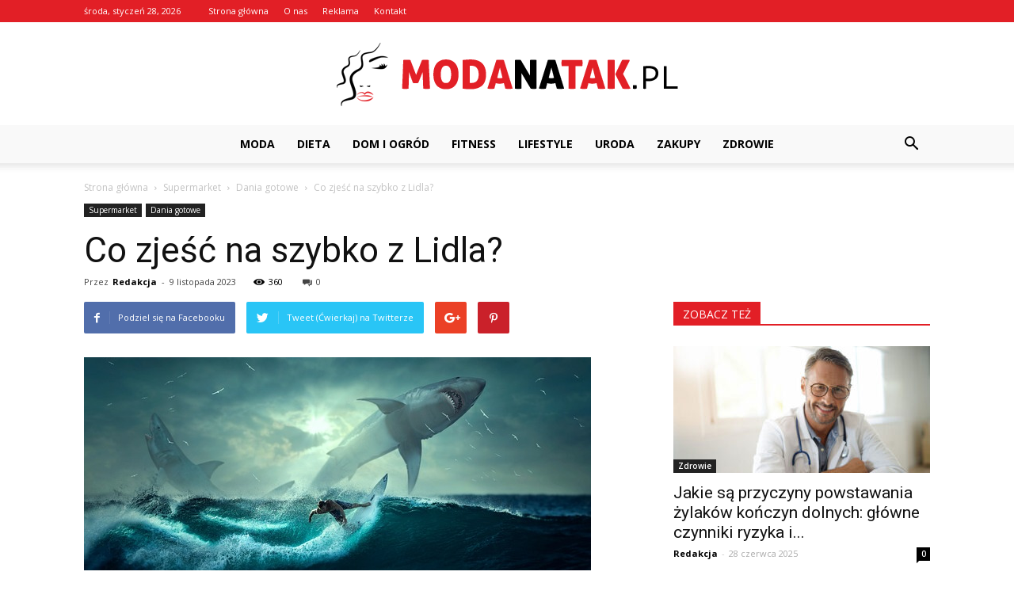

--- FILE ---
content_type: text/html; charset=UTF-8
request_url: https://modanatak.pl/co-zjesc-na-szybko-z-lidla/
body_size: 103569
content:
<!doctype html >
<!--[if IE 8]>    <html class="ie8" lang="en"> <![endif]-->
<!--[if IE 9]>    <html class="ie9" lang="en"> <![endif]-->
<!--[if gt IE 8]><!--> <html lang="pl-PL"> <!--<![endif]-->
<head>
    <title>Co zjeść na szybko z Lidla? - ModaNaTak.pl</title>
    <meta charset="UTF-8" />
    <meta name="viewport" content="width=device-width, initial-scale=1.0">
    <link rel="pingback" href="https://modanatak.pl/xmlrpc.php" />
    <meta property="og:image" content="https://modanatak.pl/wp-content/uploads/2023/10/84ee97c9b2dc185f0c25b6d0c6f6a793.jpeg" /><meta name="author" content="Redakcja">

<!-- This site is optimized with the Yoast SEO plugin v12.7.1 - https://yoast.com/wordpress/plugins/seo/ -->
<meta name="robots" content="max-snippet:-1, max-image-preview:large, max-video-preview:-1"/>
<link rel="canonical" href="https://modanatak.pl/co-zjesc-na-szybko-z-lidla/" />
<meta property="og:locale" content="pl_PL" />
<meta property="og:type" content="article" />
<meta property="og:title" content="Co zjeść na szybko z Lidla? - ModaNaTak.pl" />
<meta property="og:description" content="Co zjeść na szybko z Lidla? Czasami zdarza się, że nie mamy zbyt wiele czasu na przygotowanie pełnego posiłku. W takich sytuacjach warto sięgnąć po gotowe dania dostępne w sklepach. Jednym z popularnych miejsc, gdzie można znaleźć różnorodne produkty, jest Lidl. W tym artykule przedstawimy kilka propozycji na szybkie i smaczne posiłki, które można przygotować &hellip;" />
<meta property="og:url" content="https://modanatak.pl/co-zjesc-na-szybko-z-lidla/" />
<meta property="og:site_name" content="ModaNaTak.pl" />
<meta property="article:section" content="Dania gotowe" />
<meta property="article:published_time" content="2023-11-09T06:07:00+00:00" />
<meta property="og:image" content="https://modanatak.pl/wp-content/uploads/2023/10/84ee97c9b2dc185f0c25b6d0c6f6a793.jpeg" />
<meta property="og:image:secure_url" content="https://modanatak.pl/wp-content/uploads/2023/10/84ee97c9b2dc185f0c25b6d0c6f6a793.jpeg" />
<meta property="og:image:width" content="640" />
<meta property="og:image:height" content="294" />
<meta name="twitter:card" content="summary_large_image" />
<meta name="twitter:description" content="Co zjeść na szybko z Lidla? Czasami zdarza się, że nie mamy zbyt wiele czasu na przygotowanie pełnego posiłku. W takich sytuacjach warto sięgnąć po gotowe dania dostępne w sklepach. Jednym z popularnych miejsc, gdzie można znaleźć różnorodne produkty, jest Lidl. W tym artykule przedstawimy kilka propozycji na szybkie i smaczne posiłki, które można przygotować [&hellip;]" />
<meta name="twitter:title" content="Co zjeść na szybko z Lidla? - ModaNaTak.pl" />
<meta name="twitter:image" content="https://modanatak.pl/wp-content/uploads/2023/10/84ee97c9b2dc185f0c25b6d0c6f6a793.jpeg" />
<script type='application/ld+json' class='yoast-schema-graph yoast-schema-graph--main'>{"@context":"https://schema.org","@graph":[{"@type":"WebSite","@id":"https://modanatak.pl/#website","url":"https://modanatak.pl/","name":"ModaNaTak.pl","potentialAction":{"@type":"SearchAction","target":"https://modanatak.pl/?s={search_term_string}","query-input":"required name=search_term_string"}},{"@type":"ImageObject","@id":"https://modanatak.pl/co-zjesc-na-szybko-z-lidla/#primaryimage","url":"https://modanatak.pl/wp-content/uploads/2023/10/84ee97c9b2dc185f0c25b6d0c6f6a793.jpeg","width":640,"height":294,"caption":"Co zje\u015b\u0107 na szybko z Lidla?"},{"@type":"WebPage","@id":"https://modanatak.pl/co-zjesc-na-szybko-z-lidla/#webpage","url":"https://modanatak.pl/co-zjesc-na-szybko-z-lidla/","inLanguage":"pl-PL","name":"Co zje\u015b\u0107 na szybko z Lidla? - ModaNaTak.pl","isPartOf":{"@id":"https://modanatak.pl/#website"},"primaryImageOfPage":{"@id":"https://modanatak.pl/co-zjesc-na-szybko-z-lidla/#primaryimage"},"datePublished":"2023-11-09T06:07:00+00:00","dateModified":"2023-11-09T06:07:00+00:00","author":{"@id":"https://modanatak.pl/#/schema/person/891a98490e93b36cca8ee30a0b1358e4"}},{"@type":["Person"],"@id":"https://modanatak.pl/#/schema/person/891a98490e93b36cca8ee30a0b1358e4","name":"Redakcja","image":{"@type":"ImageObject","@id":"https://modanatak.pl/#authorlogo","url":"https://secure.gravatar.com/avatar/d1ed7ab5e2bda61503ec5fc4e1b15d49?s=96&d=mm&r=g","caption":"Redakcja"},"sameAs":[]}]}</script>
<!-- / Yoast SEO plugin. -->

<link rel='dns-prefetch' href='//fonts.googleapis.com' />
<link rel='dns-prefetch' href='//s.w.org' />
<link rel="alternate" type="application/rss+xml" title="ModaNaTak.pl &raquo; Kanał z wpisami" href="https://modanatak.pl/feed/" />
<link rel="alternate" type="application/rss+xml" title="ModaNaTak.pl &raquo; Kanał z komentarzami" href="https://modanatak.pl/comments/feed/" />
<link rel="alternate" type="application/rss+xml" title="ModaNaTak.pl &raquo; Co zjeść na szybko z Lidla? Kanał z komentarzami" href="https://modanatak.pl/co-zjesc-na-szybko-z-lidla/feed/" />
		<script type="text/javascript">
			window._wpemojiSettings = {"baseUrl":"https:\/\/s.w.org\/images\/core\/emoji\/11\/72x72\/","ext":".png","svgUrl":"https:\/\/s.w.org\/images\/core\/emoji\/11\/svg\/","svgExt":".svg","source":{"concatemoji":"https:\/\/modanatak.pl\/wp-includes\/js\/wp-emoji-release.min.js?ver=4.9.26"}};
			!function(e,a,t){var n,r,o,i=a.createElement("canvas"),p=i.getContext&&i.getContext("2d");function s(e,t){var a=String.fromCharCode;p.clearRect(0,0,i.width,i.height),p.fillText(a.apply(this,e),0,0);e=i.toDataURL();return p.clearRect(0,0,i.width,i.height),p.fillText(a.apply(this,t),0,0),e===i.toDataURL()}function c(e){var t=a.createElement("script");t.src=e,t.defer=t.type="text/javascript",a.getElementsByTagName("head")[0].appendChild(t)}for(o=Array("flag","emoji"),t.supports={everything:!0,everythingExceptFlag:!0},r=0;r<o.length;r++)t.supports[o[r]]=function(e){if(!p||!p.fillText)return!1;switch(p.textBaseline="top",p.font="600 32px Arial",e){case"flag":return s([55356,56826,55356,56819],[55356,56826,8203,55356,56819])?!1:!s([55356,57332,56128,56423,56128,56418,56128,56421,56128,56430,56128,56423,56128,56447],[55356,57332,8203,56128,56423,8203,56128,56418,8203,56128,56421,8203,56128,56430,8203,56128,56423,8203,56128,56447]);case"emoji":return!s([55358,56760,9792,65039],[55358,56760,8203,9792,65039])}return!1}(o[r]),t.supports.everything=t.supports.everything&&t.supports[o[r]],"flag"!==o[r]&&(t.supports.everythingExceptFlag=t.supports.everythingExceptFlag&&t.supports[o[r]]);t.supports.everythingExceptFlag=t.supports.everythingExceptFlag&&!t.supports.flag,t.DOMReady=!1,t.readyCallback=function(){t.DOMReady=!0},t.supports.everything||(n=function(){t.readyCallback()},a.addEventListener?(a.addEventListener("DOMContentLoaded",n,!1),e.addEventListener("load",n,!1)):(e.attachEvent("onload",n),a.attachEvent("onreadystatechange",function(){"complete"===a.readyState&&t.readyCallback()})),(n=t.source||{}).concatemoji?c(n.concatemoji):n.wpemoji&&n.twemoji&&(c(n.twemoji),c(n.wpemoji)))}(window,document,window._wpemojiSettings);
		</script>
		<style type="text/css">
img.wp-smiley,
img.emoji {
	display: inline !important;
	border: none !important;
	box-shadow: none !important;
	height: 1em !important;
	width: 1em !important;
	margin: 0 .07em !important;
	vertical-align: -0.1em !important;
	background: none !important;
	padding: 0 !important;
}
</style>
<link rel='stylesheet' id='google-fonts-style-css'  href='https://fonts.googleapis.com/css?family=Open+Sans%3A300italic%2C400%2C400italic%2C600%2C600italic%2C700%7CRoboto%3A300%2C400%2C400italic%2C500%2C500italic%2C700%2C900&#038;ver=7.8.1' type='text/css' media='all' />
<link rel='stylesheet' id='js_composer_front-css'  href='https://modanatak.pl/wp-content/plugins/js_composer/assets/css/js_composer.min.css?ver=5.1.1' type='text/css' media='all' />
<link rel='stylesheet' id='td-theme-css'  href='https://modanatak.pl/wp-content/themes/Newspaper/style.css?ver=7.8.1' type='text/css' media='all' />
<link rel='stylesheet' id='td-theme-demo-style-css'  href='https://modanatak.pl/wp-content/themes/Newspaper/includes/demos/tech/demo_style.css?ver=7.8.1' type='text/css' media='all' />
<script type='text/javascript' src='https://modanatak.pl/wp-includes/js/jquery/jquery.js?ver=1.12.4'></script>
<script type='text/javascript' src='https://modanatak.pl/wp-includes/js/jquery/jquery-migrate.min.js?ver=1.4.1'></script>
<link rel='https://api.w.org/' href='https://modanatak.pl/wp-json/' />
<link rel="EditURI" type="application/rsd+xml" title="RSD" href="https://modanatak.pl/xmlrpc.php?rsd" />
<link rel="wlwmanifest" type="application/wlwmanifest+xml" href="https://modanatak.pl/wp-includes/wlwmanifest.xml" /> 
<meta name="generator" content="WordPress 4.9.26" />
<link rel='shortlink' href='https://modanatak.pl/?p=5079' />
<link rel="alternate" type="application/json+oembed" href="https://modanatak.pl/wp-json/oembed/1.0/embed?url=https%3A%2F%2Fmodanatak.pl%2Fco-zjesc-na-szybko-z-lidla%2F" />
<link rel="alternate" type="text/xml+oembed" href="https://modanatak.pl/wp-json/oembed/1.0/embed?url=https%3A%2F%2Fmodanatak.pl%2Fco-zjesc-na-szybko-z-lidla%2F&#038;format=xml" />
<!--[if lt IE 9]><script src="https://html5shim.googlecode.com/svn/trunk/html5.js"></script><![endif]-->
    <meta name="generator" content="Powered by Visual Composer - drag and drop page builder for WordPress."/>
<!--[if lte IE 9]><link rel="stylesheet" type="text/css" href="https://modanatak.pl/wp-content/plugins/js_composer/assets/css/vc_lte_ie9.min.css" media="screen"><![endif]-->
<!-- JS generated by theme -->

<script>
    
    

	    var tdBlocksArray = []; //here we store all the items for the current page

	    //td_block class - each ajax block uses a object of this class for requests
	    function tdBlock() {
		    this.id = '';
		    this.block_type = 1; //block type id (1-234 etc)
		    this.atts = '';
		    this.td_column_number = '';
		    this.td_current_page = 1; //
		    this.post_count = 0; //from wp
		    this.found_posts = 0; //from wp
		    this.max_num_pages = 0; //from wp
		    this.td_filter_value = ''; //current live filter value
		    this.is_ajax_running = false;
		    this.td_user_action = ''; // load more or infinite loader (used by the animation)
		    this.header_color = '';
		    this.ajax_pagination_infinite_stop = ''; //show load more at page x
	    }


        // td_js_generator - mini detector
        (function(){
            var htmlTag = document.getElementsByTagName("html")[0];

            if ( navigator.userAgent.indexOf("MSIE 10.0") > -1 ) {
                htmlTag.className += ' ie10';
            }

            if ( !!navigator.userAgent.match(/Trident.*rv\:11\./) ) {
                htmlTag.className += ' ie11';
            }

            if ( /(iPad|iPhone|iPod)/g.test(navigator.userAgent) ) {
                htmlTag.className += ' td-md-is-ios';
            }

            var user_agent = navigator.userAgent.toLowerCase();
            if ( user_agent.indexOf("android") > -1 ) {
                htmlTag.className += ' td-md-is-android';
            }

            if ( -1 !== navigator.userAgent.indexOf('Mac OS X')  ) {
                htmlTag.className += ' td-md-is-os-x';
            }

            if ( /chrom(e|ium)/.test(navigator.userAgent.toLowerCase()) ) {
               htmlTag.className += ' td-md-is-chrome';
            }

            if ( -1 !== navigator.userAgent.indexOf('Firefox') ) {
                htmlTag.className += ' td-md-is-firefox';
            }

            if ( -1 !== navigator.userAgent.indexOf('Safari') && -1 === navigator.userAgent.indexOf('Chrome') ) {
                htmlTag.className += ' td-md-is-safari';
            }

            if( -1 !== navigator.userAgent.indexOf('IEMobile') ){
                htmlTag.className += ' td-md-is-iemobile';
            }

        })();




        var tdLocalCache = {};

        ( function () {
            "use strict";

            tdLocalCache = {
                data: {},
                remove: function (resource_id) {
                    delete tdLocalCache.data[resource_id];
                },
                exist: function (resource_id) {
                    return tdLocalCache.data.hasOwnProperty(resource_id) && tdLocalCache.data[resource_id] !== null;
                },
                get: function (resource_id) {
                    return tdLocalCache.data[resource_id];
                },
                set: function (resource_id, cachedData) {
                    tdLocalCache.remove(resource_id);
                    tdLocalCache.data[resource_id] = cachedData;
                }
            };
        })();

    
    
var td_viewport_interval_list=[{"limitBottom":767,"sidebarWidth":228},{"limitBottom":1018,"sidebarWidth":300},{"limitBottom":1140,"sidebarWidth":324}];
var td_animation_stack_effect="type0";
var tds_animation_stack=true;
var td_animation_stack_specific_selectors=".entry-thumb, img";
var td_animation_stack_general_selectors=".td-animation-stack img, .td-animation-stack .entry-thumb, .post img";
var td_ajax_url="https:\/\/modanatak.pl\/wp-admin\/admin-ajax.php?td_theme_name=Newspaper&v=7.8.1";
var td_get_template_directory_uri="https:\/\/modanatak.pl\/wp-content\/themes\/Newspaper";
var tds_snap_menu="smart_snap_always";
var tds_logo_on_sticky="show_header_logo";
var tds_header_style="10";
var td_please_wait="Prosz\u0119 czeka\u0107 ...";
var td_email_user_pass_incorrect="U\u017cytkownik lub has\u0142o niepoprawne!";
var td_email_user_incorrect="E-mail lub nazwa u\u017cytkownika jest niepoprawna!";
var td_email_incorrect="E-mail niepoprawny!";
var tds_more_articles_on_post_enable="show";
var tds_more_articles_on_post_time_to_wait="";
var tds_more_articles_on_post_pages_distance_from_top=0;
var tds_theme_color_site_wide="#e21f26";
var tds_smart_sidebar="enabled";
var tdThemeName="Newspaper";
var td_magnific_popup_translation_tPrev="Poprzedni (Strza\u0142ka w lewo)";
var td_magnific_popup_translation_tNext="Nast\u0119pny (Strza\u0142ka w prawo)";
var td_magnific_popup_translation_tCounter="%curr% z %total%";
var td_magnific_popup_translation_ajax_tError="Zawarto\u015b\u0107 z %url% nie mo\u017ce by\u0107 za\u0142adowana.";
var td_magnific_popup_translation_image_tError="Obraz #%curr% nie mo\u017ce by\u0107 za\u0142adowany.";
var td_ad_background_click_link="";
var td_ad_background_click_target="";
</script>


<!-- Header style compiled by theme -->

<style>
    
.td-header-wrap .black-menu .sf-menu > .current-menu-item > a,
    .td-header-wrap .black-menu .sf-menu > .current-menu-ancestor > a,
    .td-header-wrap .black-menu .sf-menu > .current-category-ancestor > a,
    .td-header-wrap .black-menu .sf-menu > li > a:hover,
    .td-header-wrap .black-menu .sf-menu > .sfHover > a,
    .td-header-style-12 .td-header-menu-wrap-full,
    .sf-menu > .current-menu-item > a:after,
    .sf-menu > .current-menu-ancestor > a:after,
    .sf-menu > .current-category-ancestor > a:after,
    .sf-menu > li:hover > a:after,
    .sf-menu > .sfHover > a:after,
    .td-header-style-12 .td-affix,
    .header-search-wrap .td-drop-down-search:after,
    .header-search-wrap .td-drop-down-search .btn:hover,
    input[type=submit]:hover,
    .td-read-more a,
    .td-post-category:hover,
    .td-grid-style-1.td-hover-1 .td-big-grid-post:hover .td-post-category,
    .td-grid-style-5.td-hover-1 .td-big-grid-post:hover .td-post-category,
    .td_top_authors .td-active .td-author-post-count,
    .td_top_authors .td-active .td-author-comments-count,
    .td_top_authors .td_mod_wrap:hover .td-author-post-count,
    .td_top_authors .td_mod_wrap:hover .td-author-comments-count,
    .td-404-sub-sub-title a:hover,
    .td-search-form-widget .wpb_button:hover,
    .td-rating-bar-wrap div,
    .td_category_template_3 .td-current-sub-category,
    .dropcap,
    .td_wrapper_video_playlist .td_video_controls_playlist_wrapper,
    .wpb_default,
    .wpb_default:hover,
    .td-left-smart-list:hover,
    .td-right-smart-list:hover,
    .woocommerce-checkout .woocommerce input.button:hover,
    .woocommerce-page .woocommerce a.button:hover,
    .woocommerce-account div.woocommerce .button:hover,
    #bbpress-forums button:hover,
    .bbp_widget_login .button:hover,
    .td-footer-wrapper .td-post-category,
    .td-footer-wrapper .widget_product_search input[type="submit"]:hover,
    .woocommerce .product a.button:hover,
    .woocommerce .product #respond input#submit:hover,
    .woocommerce .checkout input#place_order:hover,
    .woocommerce .woocommerce.widget .button:hover,
    .single-product .product .summary .cart .button:hover,
    .woocommerce-cart .woocommerce table.cart .button:hover,
    .woocommerce-cart .woocommerce .shipping-calculator-form .button:hover,
    .td-next-prev-wrap a:hover,
    .td-load-more-wrap a:hover,
    .td-post-small-box a:hover,
    .page-nav .current,
    .page-nav:first-child > div,
    .td_category_template_8 .td-category-header .td-category a.td-current-sub-category,
    .td_category_template_4 .td-category-siblings .td-category a:hover,
    #bbpress-forums .bbp-pagination .current,
    #bbpress-forums #bbp-single-user-details #bbp-user-navigation li.current a,
    .td-theme-slider:hover .slide-meta-cat a,
    a.vc_btn-black:hover,
    .td-trending-now-wrapper:hover .td-trending-now-title,
    .td-scroll-up,
    .td-smart-list-button:hover,
    .td-weather-information:before,
    .td-weather-week:before,
    .td_block_exchange .td-exchange-header:before,
    .td_block_big_grid_9.td-grid-style-1 .td-post-category,
    .td_block_big_grid_9.td-grid-style-5 .td-post-category,
    .td-grid-style-6.td-hover-1 .td-module-thumb:after,
    .td-pulldown-syle-2 .td-subcat-dropdown ul:after,
    .td_block_template_9 .td-block-title:after,
    .td_block_template_15 .td-block-title:before {
        background-color: #e21f26;
    }

    .global-block-template-4 .td-related-title .td-cur-simple-item:before {
        border-color: #e21f26 transparent transparent transparent !important;
    }

    .woocommerce .woocommerce-message .button:hover,
    .woocommerce .woocommerce-error .button:hover,
    .woocommerce .woocommerce-info .button:hover,
    .global-block-template-4 .td-related-title .td-cur-simple-item,
    .global-block-template-3 .td-related-title .td-cur-simple-item,
    .global-block-template-9 .td-related-title:after {
        background-color: #e21f26 !important;
    }

    .woocommerce .product .onsale,
    .woocommerce.widget .ui-slider .ui-slider-handle {
        background: none #e21f26;
    }

    .woocommerce.widget.widget_layered_nav_filters ul li a {
        background: none repeat scroll 0 0 #e21f26 !important;
    }

    a,
    cite a:hover,
    .td_mega_menu_sub_cats .cur-sub-cat,
    .td-mega-span h3 a:hover,
    .td_mod_mega_menu:hover .entry-title a,
    .header-search-wrap .result-msg a:hover,
    .top-header-menu li a:hover,
    .top-header-menu .current-menu-item > a,
    .top-header-menu .current-menu-ancestor > a,
    .top-header-menu .current-category-ancestor > a,
    .td-social-icon-wrap > a:hover,
    .td-header-sp-top-widget .td-social-icon-wrap a:hover,
    .td-page-content blockquote p,
    .td-post-content blockquote p,
    .mce-content-body blockquote p,
    .comment-content blockquote p,
    .wpb_text_column blockquote p,
    .td_block_text_with_title blockquote p,
    .td_module_wrap:hover .entry-title a,
    .td-subcat-filter .td-subcat-list a:hover,
    .td-subcat-filter .td-subcat-dropdown a:hover,
    .td_quote_on_blocks,
    .dropcap2,
    .dropcap3,
    .td_top_authors .td-active .td-authors-name a,
    .td_top_authors .td_mod_wrap:hover .td-authors-name a,
    .td-post-next-prev-content a:hover,
    .author-box-wrap .td-author-social a:hover,
    .td-author-name a:hover,
    .td-author-url a:hover,
    .td_mod_related_posts:hover h3 > a,
    .td-post-template-11 .td-related-title .td-related-left:hover,
    .td-post-template-11 .td-related-title .td-related-right:hover,
    .td-post-template-11 .td-related-title .td-cur-simple-item,
    .td-post-template-11 .td_block_related_posts .td-next-prev-wrap a:hover,
    .comment-reply-link:hover,
    .logged-in-as a:hover,
    #cancel-comment-reply-link:hover,
    .td-search-query,
    .td-category-header .td-pulldown-category-filter-link:hover,
    .td-category-siblings .td-subcat-dropdown a:hover,
    .td-category-siblings .td-subcat-dropdown a.td-current-sub-category,
    .widget a:hover,
    .archive .widget_archive .current,
    .archive .widget_archive .current a,
    .widget_calendar tfoot a:hover,
    .woocommerce a.added_to_cart:hover,
    #bbpress-forums li.bbp-header .bbp-reply-content span a:hover,
    #bbpress-forums .bbp-forum-freshness a:hover,
    #bbpress-forums .bbp-topic-freshness a:hover,
    #bbpress-forums .bbp-forums-list li a:hover,
    #bbpress-forums .bbp-forum-title:hover,
    #bbpress-forums .bbp-topic-permalink:hover,
    #bbpress-forums .bbp-topic-started-by a:hover,
    #bbpress-forums .bbp-topic-started-in a:hover,
    #bbpress-forums .bbp-body .super-sticky li.bbp-topic-title .bbp-topic-permalink,
    #bbpress-forums .bbp-body .sticky li.bbp-topic-title .bbp-topic-permalink,
    .widget_display_replies .bbp-author-name,
    .widget_display_topics .bbp-author-name,
    .footer-text-wrap .footer-email-wrap a,
    .td-subfooter-menu li a:hover,
    .footer-social-wrap a:hover,
    a.vc_btn-black:hover,
    .td-smart-list-dropdown-wrap .td-smart-list-button:hover,
    .td_module_17 .td-read-more a:hover,
    .td_module_18 .td-read-more a:hover,
    .td_module_19 .td-post-author-name a:hover,
    .td-instagram-user a,
    .td-pulldown-syle-2 .td-subcat-dropdown:hover .td-subcat-more span,
    .td-pulldown-syle-2 .td-subcat-dropdown:hover .td-subcat-more i,
    .td-pulldown-syle-3 .td-subcat-dropdown:hover .td-subcat-more span,
    .td-pulldown-syle-3 .td-subcat-dropdown:hover .td-subcat-more i,
    .td-block-title-wrap .td-wrapper-pulldown-filter .td-pulldown-filter-display-option:hover,
    .td-block-title-wrap .td-wrapper-pulldown-filter .td-pulldown-filter-display-option:hover i,
    .td-block-title-wrap .td-wrapper-pulldown-filter .td-pulldown-filter-link:hover,
    .td-block-title-wrap .td-wrapper-pulldown-filter .td-pulldown-filter-item .td-cur-simple-item,
    .global-block-template-2 .td-related-title .td-cur-simple-item,
    .global-block-template-5 .td-related-title .td-cur-simple-item,
    .global-block-template-6 .td-related-title .td-cur-simple-item,
    .global-block-template-7 .td-related-title .td-cur-simple-item,
    .global-block-template-8 .td-related-title .td-cur-simple-item,
    .global-block-template-9 .td-related-title .td-cur-simple-item,
    .global-block-template-10 .td-related-title .td-cur-simple-item,
    .global-block-template-11 .td-related-title .td-cur-simple-item,
    .global-block-template-12 .td-related-title .td-cur-simple-item,
    .global-block-template-13 .td-related-title .td-cur-simple-item,
    .global-block-template-14 .td-related-title .td-cur-simple-item,
    .global-block-template-15 .td-related-title .td-cur-simple-item,
    .global-block-template-16 .td-related-title .td-cur-simple-item,
    .global-block-template-17 .td-related-title .td-cur-simple-item,
    .td-theme-wrap .sf-menu ul .td-menu-item > a:hover,
    .td-theme-wrap .sf-menu ul .sfHover > a,
    .td-theme-wrap .sf-menu ul .current-menu-ancestor > a,
    .td-theme-wrap .sf-menu ul .current-category-ancestor > a,
    .td-theme-wrap .sf-menu ul .current-menu-item > a {
        color: #e21f26;
    }

    a.vc_btn-black.vc_btn_square_outlined:hover,
    a.vc_btn-black.vc_btn_outlined:hover,
    .td-mega-menu-page .wpb_content_element ul li a:hover,
     .td-theme-wrap .td-aj-search-results .td_module_wrap:hover .entry-title a,
    .td-theme-wrap .header-search-wrap .result-msg a:hover {
        color: #e21f26 !important;
    }

    .td-next-prev-wrap a:hover,
    .td-load-more-wrap a:hover,
    .td-post-small-box a:hover,
    .page-nav .current,
    .page-nav:first-child > div,
    .td_category_template_8 .td-category-header .td-category a.td-current-sub-category,
    .td_category_template_4 .td-category-siblings .td-category a:hover,
    #bbpress-forums .bbp-pagination .current,
    .post .td_quote_box,
    .page .td_quote_box,
    a.vc_btn-black:hover,
    .td_block_template_5 .td-block-title > * {
        border-color: #e21f26;
    }

    .td_wrapper_video_playlist .td_video_currently_playing:after {
        border-color: #e21f26 !important;
    }

    .header-search-wrap .td-drop-down-search:before {
        border-color: transparent transparent #e21f26 transparent;
    }

    .block-title > span,
    .block-title > a,
    .block-title > label,
    .widgettitle,
    .widgettitle:after,
    .td-trending-now-title,
    .td-trending-now-wrapper:hover .td-trending-now-title,
    .wpb_tabs li.ui-tabs-active a,
    .wpb_tabs li:hover a,
    .vc_tta-container .vc_tta-color-grey.vc_tta-tabs-position-top.vc_tta-style-classic .vc_tta-tabs-container .vc_tta-tab.vc_active > a,
    .vc_tta-container .vc_tta-color-grey.vc_tta-tabs-position-top.vc_tta-style-classic .vc_tta-tabs-container .vc_tta-tab:hover > a,
    .td_block_template_1 .td-related-title .td-cur-simple-item,
    .woocommerce .product .products h2,
    .td-subcat-filter .td-subcat-dropdown:hover .td-subcat-more {
    	background-color: #e21f26;
    }

    .woocommerce div.product .woocommerce-tabs ul.tabs li.active {
    	background-color: #e21f26 !important;
    }

    .block-title,
    .td_block_template_1 .td-related-title,
    .wpb_tabs .wpb_tabs_nav,
    .vc_tta-container .vc_tta-color-grey.vc_tta-tabs-position-top.vc_tta-style-classic .vc_tta-tabs-container,
    .woocommerce div.product .woocommerce-tabs ul.tabs:before {
        border-color: #e21f26;
    }
    .td_block_wrap .td-subcat-item a.td-cur-simple-item {
	    color: #e21f26;
	}


    
    .td-grid-style-4 .entry-title
    {
        background-color: rgba(226, 31, 38, 0.7);
    }

    
    .block-title > span,
    .block-title > span > a,
    .block-title > a,
    .block-title > label,
    .widgettitle,
    .widgettitle:after,
    .td-trending-now-title,
    .td-trending-now-wrapper:hover .td-trending-now-title,
    .wpb_tabs li.ui-tabs-active a,
    .wpb_tabs li:hover a,
    .vc_tta-container .vc_tta-color-grey.vc_tta-tabs-position-top.vc_tta-style-classic .vc_tta-tabs-container .vc_tta-tab.vc_active > a,
    .vc_tta-container .vc_tta-color-grey.vc_tta-tabs-position-top.vc_tta-style-classic .vc_tta-tabs-container .vc_tta-tab:hover > a,
    .td_block_template_1 .td-related-title .td-cur-simple-item,
    .woocommerce .product .products h2,
    .td-subcat-filter .td-subcat-dropdown:hover .td-subcat-more,
    .td-weather-information:before,
    .td-weather-week:before,
    .td_block_exchange .td-exchange-header:before,
    .td-theme-wrap .td_block_template_3 .td-block-title > *,
    .td-theme-wrap .td_block_template_4 .td-block-title > *,
    .td-theme-wrap .td_block_template_7 .td-block-title > *,
    .td-theme-wrap .td_block_template_9 .td-block-title:after,
    .td-theme-wrap .td_block_template_10 .td-block-title::before,
    .td-theme-wrap .td_block_template_11 .td-block-title::before,
    .td-theme-wrap .td_block_template_11 .td-block-title::after,
    .td-theme-wrap .td_block_template_14 .td-block-title,
    .td-theme-wrap .td_block_template_15 .td-block-title:before,
    .td-theme-wrap .td_block_template_17 .td-block-title:before {
        background-color: #e21f26;
    }

    .woocommerce div.product .woocommerce-tabs ul.tabs li.active {
    	background-color: #e21f26 !important;
    }

    .block-title,
    .td_block_template_1 .td-related-title,
    .wpb_tabs .wpb_tabs_nav,
    .vc_tta-container .vc_tta-color-grey.vc_tta-tabs-position-top.vc_tta-style-classic .vc_tta-tabs-container,
    .woocommerce div.product .woocommerce-tabs ul.tabs:before,
    .td-theme-wrap .td_block_template_5 .td-block-title > *,
    .td-theme-wrap .td_block_template_17 .td-block-title,
    .td-theme-wrap .td_block_template_17 .td-block-title::before {
        border-color: #e21f26;
    }

    .td-theme-wrap .td_block_template_4 .td-block-title > *:before,
    .td-theme-wrap .td_block_template_17 .td-block-title::after {
        border-color: #e21f26 transparent transparent transparent;
    }

    
    .td-header-wrap .td-header-top-menu-full,
    .td-header-wrap .top-header-menu .sub-menu {
        background-color: #e21f26;
    }
    .td-header-style-8 .td-header-top-menu-full {
        background-color: transparent;
    }
    .td-header-style-8 .td-header-top-menu-full .td-header-top-menu {
        background-color: #e21f26;
        padding-left: 15px;
        padding-right: 15px;
    }

    .td-header-wrap .td-header-top-menu-full .td-header-top-menu,
    .td-header-wrap .td-header-top-menu-full {
        border-bottom: none;
    }


    
    .td-header-top-menu,
    .td-header-top-menu a,
    .td-header-wrap .td-header-top-menu-full .td-header-top-menu,
    .td-header-wrap .td-header-top-menu-full a,
    .td-header-style-8 .td-header-top-menu,
    .td-header-style-8 .td-header-top-menu a {
        color: #ffffff;
    }

    
    .top-header-menu .current-menu-item > a,
    .top-header-menu .current-menu-ancestor > a,
    .top-header-menu .current-category-ancestor > a,
    .top-header-menu li a:hover {
        color: #000000;
    }

    
    .td-header-wrap .td-header-sp-top-widget .td-icon-font {
        color: #ffffff;
    }

    
    .td-header-wrap .td-header-menu-wrap-full,
    .sf-menu > .current-menu-ancestor > a,
    .sf-menu > .current-category-ancestor > a,
    .td-header-menu-wrap.td-affix,
    .td-header-style-3 .td-header-main-menu,
    .td-header-style-3 .td-affix .td-header-main-menu,
    .td-header-style-4 .td-header-main-menu,
    .td-header-style-4 .td-affix .td-header-main-menu,
    .td-header-style-8 .td-header-menu-wrap.td-affix,
    .td-header-style-8 .td-header-top-menu-full {
		background-color: #f9f9f9;
    }


    .td-boxed-layout .td-header-style-3 .td-header-menu-wrap,
    .td-boxed-layout .td-header-style-4 .td-header-menu-wrap,
    .td-header-style-3 .td_stretch_content .td-header-menu-wrap,
    .td-header-style-4 .td_stretch_content .td-header-menu-wrap {
    	background-color: #f9f9f9 !important;
    }


    @media (min-width: 1019px) {
        .td-header-style-1 .td-header-sp-recs,
        .td-header-style-1 .td-header-sp-logo {
            margin-bottom: 28px;
        }
    }

    @media (min-width: 768px) and (max-width: 1018px) {
        .td-header-style-1 .td-header-sp-recs,
        .td-header-style-1 .td-header-sp-logo {
            margin-bottom: 14px;
        }
    }

    .td-header-style-7 .td-header-top-menu {
        border-bottom: none;
    }


    
    .sf-menu > .current-menu-item > a:after,
    .sf-menu > .current-menu-ancestor > a:after,
    .sf-menu > .current-category-ancestor > a:after,
    .sf-menu > li:hover > a:after,
    .sf-menu > .sfHover > a:after,
    .td_block_mega_menu .td-next-prev-wrap a:hover,
    .td-mega-span .td-post-category:hover,
    .td-header-wrap .black-menu .sf-menu > li > a:hover,
    .td-header-wrap .black-menu .sf-menu > .current-menu-ancestor > a,
    .td-header-wrap .black-menu .sf-menu > .sfHover > a,
    .header-search-wrap .td-drop-down-search:after,
    .header-search-wrap .td-drop-down-search .btn:hover,
    .td-header-wrap .black-menu .sf-menu > .current-menu-item > a,
    .td-header-wrap .black-menu .sf-menu > .current-menu-ancestor > a,
    .td-header-wrap .black-menu .sf-menu > .current-category-ancestor > a {
        background-color: #e21f26;
    }


    .td_block_mega_menu .td-next-prev-wrap a:hover {
        border-color: #e21f26;
    }

    .header-search-wrap .td-drop-down-search:before {
        border-color: transparent transparent #e21f26 transparent;
    }

    .td_mega_menu_sub_cats .cur-sub-cat,
    .td_mod_mega_menu:hover .entry-title a,
    .td-theme-wrap .sf-menu ul .td-menu-item > a:hover,
    .td-theme-wrap .sf-menu ul .sfHover > a,
    .td-theme-wrap .sf-menu ul .current-menu-ancestor > a,
    .td-theme-wrap .sf-menu ul .current-category-ancestor > a,
    .td-theme-wrap .sf-menu ul .current-menu-item > a {
        color: #e21f26;
    }


    
    .td-header-wrap .td-header-menu-wrap .sf-menu > li > a,
    .td-header-wrap .header-search-wrap .td-icon-search {
        color: #000000;
    }

    
    .td-banner-wrap-full,
    .td-header-style-11 .td-logo-wrap-full {
        background-color: #ffffff;
    }

    .td-header-style-11 .td-logo-wrap-full {
        border-bottom: 0;
    }

    @media (min-width: 1019px) {
        .td-header-style-2 .td-header-sp-recs,
        .td-header-style-5 .td-a-rec-id-header > div,
        .td-header-style-5 .td-g-rec-id-header > .adsbygoogle,
        .td-header-style-6 .td-a-rec-id-header > div,
        .td-header-style-6 .td-g-rec-id-header > .adsbygoogle,
        .td-header-style-7 .td-a-rec-id-header > div,
        .td-header-style-7 .td-g-rec-id-header > .adsbygoogle,
        .td-header-style-8 .td-a-rec-id-header > div,
        .td-header-style-8 .td-g-rec-id-header > .adsbygoogle,
        .td-header-style-12 .td-a-rec-id-header > div,
        .td-header-style-12 .td-g-rec-id-header > .adsbygoogle {
            margin-bottom: 24px !important;
        }
    }

    @media (min-width: 768px) and (max-width: 1018px) {
        .td-header-style-2 .td-header-sp-recs,
        .td-header-style-5 .td-a-rec-id-header > div,
        .td-header-style-5 .td-g-rec-id-header > .adsbygoogle,
        .td-header-style-6 .td-a-rec-id-header > div,
        .td-header-style-6 .td-g-rec-id-header > .adsbygoogle,
        .td-header-style-7 .td-a-rec-id-header > div,
        .td-header-style-7 .td-g-rec-id-header > .adsbygoogle,
        .td-header-style-8 .td-a-rec-id-header > div,
        .td-header-style-8 .td-g-rec-id-header > .adsbygoogle,
        .td-header-style-12 .td-a-rec-id-header > div,
        .td-header-style-12 .td-g-rec-id-header > .adsbygoogle {
            margin-bottom: 14px !important;
        }
    }

     
    .td-footer-wrapper,
    .td-footer-wrapper .td_block_template_7 .td-block-title > *,
    .td-footer-wrapper .td_block_template_17 .td-block-title,
    .td-footer-wrapper .td-block-title-wrap .td-wrapper-pulldown-filter {
        background-color: #f9f9f9;
    }

    
    .td-footer-wrapper,
    .td-footer-wrapper a,
    .td-footer-wrapper .block-title a,
    .td-footer-wrapper .block-title span,
    .td-footer-wrapper .block-title label,
    .td-footer-wrapper .td-excerpt,
    .td-footer-wrapper .td-post-author-name span,
    .td-footer-wrapper .td-post-date,
    .td-footer-wrapper .td-social-style3 .td_social_type a,
    .td-footer-wrapper .td-social-style3,
    .td-footer-wrapper .td-social-style4 .td_social_type a,
    .td-footer-wrapper .td-social-style4,
    .td-footer-wrapper .td-social-style9,
    .td-footer-wrapper .td-social-style10,
    .td-footer-wrapper .td-social-style2 .td_social_type a,
    .td-footer-wrapper .td-social-style8 .td_social_type a,
    .td-footer-wrapper .td-social-style2 .td_social_type,
    .td-footer-wrapper .td-social-style8 .td_social_type,
    .td-footer-template-13 .td-social-name,
    .td-footer-wrapper .td_block_template_7 .td-block-title > * {
        color: #000000;
    }

    .td-footer-wrapper .widget_calendar th,
    .td-footer-wrapper .widget_calendar td,
    .td-footer-wrapper .td-social-style2 .td_social_type .td-social-box,
    .td-footer-wrapper .td-social-style8 .td_social_type .td-social-box,
    .td-social-style-2 .td-icon-font:after {
        border-color: #000000;
    }

    .td-footer-wrapper .td-module-comments a,
    .td-footer-wrapper .td-post-category,
    .td-footer-wrapper .td-slide-meta .td-post-author-name span,
    .td-footer-wrapper .td-slide-meta .td-post-date {
        color: #fff;
    }

    
    .td-footer-bottom-full .td-container::before {
        background-color: rgba(0, 0, 0, 0.1);
    }

    
	.td-footer-wrapper .block-title > span,
    .td-footer-wrapper .block-title > a,
    .td-footer-wrapper .widgettitle,
    .td-theme-wrap .td-footer-wrapper .td-container .td-block-title > *,
    .td-theme-wrap .td-footer-wrapper .td_block_template_6 .td-block-title:before {
    	color: #000000;
    }

    
    .td-footer-wrapper .footer-social-wrap .td-icon-font {
        color: #000000;
    }

    
    .td-sub-footer-container {
        background-color: #e21f26;
    }

    
    .td-sub-footer-container,
    .td-subfooter-menu li a {
        color: #ffffff;
    }

    
    .td-subfooter-menu li a:hover {
        color: #000000;
    }


    
    .block-title > span,
    .block-title > a,
    .widgettitle,
    .td-trending-now-title,
    .wpb_tabs li a,
    .vc_tta-container .vc_tta-color-grey.vc_tta-tabs-position-top.vc_tta-style-classic .vc_tta-tabs-container .vc_tta-tab > a,
    .td-theme-wrap .td-related-title a,
    .woocommerce div.product .woocommerce-tabs ul.tabs li a,
    .woocommerce .product .products h2,
    .td-theme-wrap .td-block-title {
        font-family:"Open Sans";
	
    }
    
    .td-excerpt {
        font-family:"Open Sans";
	font-size:13px;
	line-height:21px;
	
    }


	
    .td-post-content p,
    .td-post-content {
        font-family:"Open Sans";
	font-size:17px;
	line-height:31px;
	
    }
</style>

<script>
  (function(i,s,o,g,r,a,m){i['GoogleAnalyticsObject']=r;i[r]=i[r]||function(){
  (i[r].q=i[r].q||[]).push(arguments)},i[r].l=1*new Date();a=s.createElement(o),
  m=s.getElementsByTagName(o)[0];a.async=1;a.src=g;m.parentNode.insertBefore(a,m)
  })(window,document,'script','https://www.google-analytics.com/analytics.js','ga');

  ga('create', 'UA-154509708-22', 'auto');
  ga('send', 'pageview');

</script><noscript><style type="text/css"> .wpb_animate_when_almost_visible { opacity: 1; }</style></noscript>    <script async src="https://pagead2.googlesyndication.com/pagead/js/adsbygoogle.js?client=ca-pub-8625692594371015"
     crossorigin="anonymous"></script>
</head>

<body class="post-template-default single single-post postid-5079 single-format-standard co-zjesc-na-szybko-z-lidla global-block-template-1 td-tech single_template_2 wpb-js-composer js-comp-ver-5.1.1 vc_responsive td-animation-stack-type0 td-full-layout" itemscope="itemscope" itemtype="https://schema.org/WebPage">

        <div class="td-scroll-up"><i class="td-icon-menu-up"></i></div>
    
    <div class="td-menu-background"></div>
<div id="td-mobile-nav">
    <div class="td-mobile-container">
        <!-- mobile menu top section -->
        <div class="td-menu-socials-wrap">
            <!-- socials -->
            <div class="td-menu-socials">
                            </div>
            <!-- close button -->
            <div class="td-mobile-close">
                <a href="#"><i class="td-icon-close-mobile"></i></a>
            </div>
        </div>

        <!-- login section -->
        
        <!-- menu section -->
        <div class="td-mobile-content">
            <div class="menu-menu-container"><ul id="menu-menu" class="td-mobile-main-menu"><li id="menu-item-27" class="menu-item menu-item-type-taxonomy menu-item-object-category menu-item-first menu-item-27"><a href="https://modanatak.pl/category/moda/">Moda</a></li>
<li id="menu-item-23" class="menu-item menu-item-type-taxonomy menu-item-object-category menu-item-23"><a href="https://modanatak.pl/category/dieta/">Dieta</a></li>
<li id="menu-item-24" class="menu-item menu-item-type-taxonomy menu-item-object-category menu-item-24"><a href="https://modanatak.pl/category/dom-i-ogrod/">Dom i ogród</a></li>
<li id="menu-item-25" class="menu-item menu-item-type-taxonomy menu-item-object-category menu-item-25"><a href="https://modanatak.pl/category/fitness/">Fitness</a></li>
<li id="menu-item-26" class="menu-item menu-item-type-taxonomy menu-item-object-category menu-item-26"><a href="https://modanatak.pl/category/lifestyle/">Lifestyle</a></li>
<li id="menu-item-28" class="menu-item menu-item-type-taxonomy menu-item-object-category menu-item-28"><a href="https://modanatak.pl/category/uroda/">Uroda</a></li>
<li id="menu-item-29" class="menu-item menu-item-type-taxonomy menu-item-object-category current-post-ancestor menu-item-29"><a href="https://modanatak.pl/category/zakupy/">Zakupy</a></li>
<li id="menu-item-30" class="menu-item menu-item-type-taxonomy menu-item-object-category menu-item-30"><a href="https://modanatak.pl/category/zdrowie/">Zdrowie</a></li>
</ul></div>        </div>
    </div>

    <!-- register/login section -->
    </div>    <div class="td-search-background"></div>
<div class="td-search-wrap-mob">
	<div class="td-drop-down-search" aria-labelledby="td-header-search-button">
		<form method="get" class="td-search-form" action="https://modanatak.pl/">
			<!-- close button -->
			<div class="td-search-close">
				<a href="#"><i class="td-icon-close-mobile"></i></a>
			</div>
			<div role="search" class="td-search-input">
				<span>Wyszukiwanie</span>
				<input id="td-header-search-mob" type="text" value="" name="s" autocomplete="off" />
			</div>
		</form>
		<div id="td-aj-search-mob"></div>
	</div>
</div>    
    
    <div id="td-outer-wrap" class="td-theme-wrap">
    
        <!--
Header style 10
-->

<div class="td-header-wrap td-header-style-10">

	<div class="td-header-top-menu-full td-container-wrap ">
		<div class="td-container td-header-row td-header-top-menu">
            
    <div class="top-bar-style-1">
        
<div class="td-header-sp-top-menu">


	        <div class="td_data_time">
            <div >

                środa, styczeń 28, 2026
            </div>
        </div>
    <div class="menu-top-container"><ul id="menu-top" class="top-header-menu"><li id="menu-item-19" class="menu-item menu-item-type-post_type menu-item-object-page menu-item-home menu-item-first td-menu-item td-normal-menu menu-item-19"><a href="https://modanatak.pl/">Strona główna</a></li>
<li id="menu-item-22" class="menu-item menu-item-type-post_type menu-item-object-page td-menu-item td-normal-menu menu-item-22"><a href="https://modanatak.pl/o-nas/">O nas</a></li>
<li id="menu-item-21" class="menu-item menu-item-type-post_type menu-item-object-page td-menu-item td-normal-menu menu-item-21"><a href="https://modanatak.pl/reklama/">Reklama</a></li>
<li id="menu-item-20" class="menu-item menu-item-type-post_type menu-item-object-page td-menu-item td-normal-menu menu-item-20"><a href="https://modanatak.pl/kontakt/">Kontakt</a></li>
</ul></div></div>
        <div class="td-header-sp-top-widget">
    </div>
    </div>

<!-- LOGIN MODAL -->
		</div>
	</div>

    <div class="td-banner-wrap-full td-logo-wrap-full  td-container-wrap ">
        <div class="td-header-sp-logo">
            			<a class="td-main-logo" href="https://modanatak.pl/">
				<img src="https://modanatak.pl/wp-content/uploads/2020/03/modanatak.png" alt="modanatak" title="modanatak"/>
				<span class="td-visual-hidden">ModaNaTak.pl</span>
			</a>
		        </div>
    </div>

	<div class="td-header-menu-wrap-full td-container-wrap ">
		<div class="td-header-menu-wrap td-header-gradient">
			<div class="td-container td-header-row td-header-main-menu">
				<div id="td-header-menu" role="navigation">
    <div id="td-top-mobile-toggle"><a href="#"><i class="td-icon-font td-icon-mobile"></i></a></div>
    <div class="td-main-menu-logo td-logo-in-header">
                <a class="td-main-logo" href="https://modanatak.pl/">
            <img src="https://modanatak.pl/wp-content/uploads/2020/03/modanatak.png" alt="modanatak" title="modanatak"/>
        </a>
        </div>
    <div class="menu-menu-container"><ul id="menu-menu-1" class="sf-menu"><li class="menu-item menu-item-type-taxonomy menu-item-object-category menu-item-first td-menu-item td-normal-menu menu-item-27"><a href="https://modanatak.pl/category/moda/">Moda</a></li>
<li class="menu-item menu-item-type-taxonomy menu-item-object-category td-menu-item td-normal-menu menu-item-23"><a href="https://modanatak.pl/category/dieta/">Dieta</a></li>
<li class="menu-item menu-item-type-taxonomy menu-item-object-category td-menu-item td-normal-menu menu-item-24"><a href="https://modanatak.pl/category/dom-i-ogrod/">Dom i ogród</a></li>
<li class="menu-item menu-item-type-taxonomy menu-item-object-category td-menu-item td-normal-menu menu-item-25"><a href="https://modanatak.pl/category/fitness/">Fitness</a></li>
<li class="menu-item menu-item-type-taxonomy menu-item-object-category td-menu-item td-normal-menu menu-item-26"><a href="https://modanatak.pl/category/lifestyle/">Lifestyle</a></li>
<li class="menu-item menu-item-type-taxonomy menu-item-object-category td-menu-item td-normal-menu menu-item-28"><a href="https://modanatak.pl/category/uroda/">Uroda</a></li>
<li class="menu-item menu-item-type-taxonomy menu-item-object-category current-post-ancestor td-menu-item td-normal-menu menu-item-29"><a href="https://modanatak.pl/category/zakupy/">Zakupy</a></li>
<li class="menu-item menu-item-type-taxonomy menu-item-object-category td-menu-item td-normal-menu menu-item-30"><a href="https://modanatak.pl/category/zdrowie/">Zdrowie</a></li>
</ul></div></div>


<div class="td-search-wrapper">
    <div id="td-top-search">
        <!-- Search -->
        <div class="header-search-wrap">
            <div class="dropdown header-search">
                <a id="td-header-search-button" href="#" role="button" class="dropdown-toggle " data-toggle="dropdown"><i class="td-icon-search"></i></a>
                <a id="td-header-search-button-mob" href="#" role="button" class="dropdown-toggle " data-toggle="dropdown"><i class="td-icon-search"></i></a>
            </div>
        </div>
    </div>
</div>

<div class="header-search-wrap">
	<div class="dropdown header-search">
		<div class="td-drop-down-search" aria-labelledby="td-header-search-button">
			<form method="get" class="td-search-form" action="https://modanatak.pl/">
				<div role="search" class="td-head-form-search-wrap">
					<input id="td-header-search" type="text" value="" name="s" autocomplete="off" /><input class="wpb_button wpb_btn-inverse btn" type="submit" id="td-header-search-top" value="Wyszukiwanie" />
				</div>
			</form>
			<div id="td-aj-search"></div>
		</div>
	</div>
</div>			</div>
		</div>
	</div>

    <div class="td-banner-wrap-full td-banner-bg td-container-wrap ">
        <div class="td-container-header td-header-row td-header-header">
            <div class="td-header-sp-recs">
                <div class="td-header-rec-wrap">
    
</div>            </div>
        </div>
    </div>

</div><div class="td-main-content-wrap td-container-wrap">

    <div class="td-container td-post-template-2">
        <article id="post-5079" class="post-5079 post type-post status-publish format-standard has-post-thumbnail hentry category-dania-gotowe" itemscope itemtype="https://schema.org/Article">
            <div class="td-pb-row">
                <div class="td-pb-span12">
                    <div class="td-post-header">
                        <div class="td-crumb-container"><div class="entry-crumbs" itemscope itemtype="http://schema.org/BreadcrumbList"><span class="td-bred-first"><a href="https://modanatak.pl/">Strona główna</a></span> <i class="td-icon-right td-bread-sep"></i> <span itemscope itemprop="itemListElement" itemtype="http://schema.org/ListItem">
                               <a title="Zobacz wszystkie wiadomości Supermarket" class="entry-crumb" itemscope itemprop="item" itemtype="http://schema.org/Thing" href="https://modanatak.pl/category/zakupy/supermarket/">
                                  <span itemprop="name">Supermarket</span>    </a>    <meta itemprop="position" content = "1"></span> <i class="td-icon-right td-bread-sep"></i> <span itemscope itemprop="itemListElement" itemtype="http://schema.org/ListItem">
                               <a title="Zobacz wszystkie wiadomości Dania gotowe" class="entry-crumb" itemscope itemprop="item" itemtype="http://schema.org/Thing" href="https://modanatak.pl/category/zakupy/supermarket/dania-gotowe/">
                                  <span itemprop="name">Dania gotowe</span>    </a>    <meta itemprop="position" content = "2"></span> <i class="td-icon-right td-bread-sep td-bred-no-url-last"></i> <span class="td-bred-no-url-last">Co zjeść na szybko z Lidla?</span></div></div>

                        <ul class="td-category"><li class="entry-category"><a  href="https://modanatak.pl/category/zakupy/supermarket/">Supermarket</a></li><li class="entry-category"><a  href="https://modanatak.pl/category/zakupy/supermarket/dania-gotowe/">Dania gotowe</a></li></ul>
                        <header class="td-post-title">
                            <h1 class="entry-title">Co zjeść na szybko z Lidla?</h1>

                            

                            <div class="td-module-meta-info">
                                <div class="td-post-author-name"><div class="td-author-by">Przez</div> <a href="https://modanatak.pl/author/modanatakz2/">Redakcja</a><div class="td-author-line"> - </div> </div>                                <span class="td-post-date"><time class="entry-date updated td-module-date" datetime="2023-11-09T06:07:00+00:00" >9 listopada 2023</time></span>                                <div class="td-post-views"><i class="td-icon-views"></i><span class="td-nr-views-5079">360</span></div>                                <div class="td-post-comments"><a href="https://modanatak.pl/co-zjesc-na-szybko-z-lidla/#respond"><i class="td-icon-comments"></i>0</a></div>                            </div>

                        </header>
                    </div>
                </div>
            </div> <!-- /.td-pb-row -->

            <div class="td-pb-row">
                                            <div class="td-pb-span8 td-main-content" role="main">
                                <div class="td-ss-main-content">
                                    
        <div class="td-post-sharing td-post-sharing-top ">
				<div class="td-default-sharing">
		            <a class="td-social-sharing-buttons td-social-facebook" href="https://www.facebook.com/sharer.php?u=https%3A%2F%2Fmodanatak.pl%2Fco-zjesc-na-szybko-z-lidla%2F" onclick="window.open(this.href, 'mywin','left=50,top=50,width=600,height=350,toolbar=0'); return false;"><i class="td-icon-facebook"></i><div class="td-social-but-text">Podziel się na Facebooku</div></a>
		            <a class="td-social-sharing-buttons td-social-twitter" href="https://twitter.com/intent/tweet?text=Co+zje%C5%9B%C4%87+na+szybko+z+Lidla%3F&url=https%3A%2F%2Fmodanatak.pl%2Fco-zjesc-na-szybko-z-lidla%2F&via=ModaNaTak.pl"  ><i class="td-icon-twitter"></i><div class="td-social-but-text">Tweet (Ćwierkaj) na Twitterze</div></a>
		            <a class="td-social-sharing-buttons td-social-google" href="https://plus.google.com/share?url=https://modanatak.pl/co-zjesc-na-szybko-z-lidla/" onclick="window.open(this.href, 'mywin','left=50,top=50,width=600,height=350,toolbar=0'); return false;"><i class="td-icon-googleplus"></i></a>
		            <a class="td-social-sharing-buttons td-social-pinterest" href="https://pinterest.com/pin/create/button/?url=https://modanatak.pl/co-zjesc-na-szybko-z-lidla/&amp;media=https://modanatak.pl/wp-content/uploads/2023/10/84ee97c9b2dc185f0c25b6d0c6f6a793.jpeg&description=Co+zje%C5%9B%C4%87+na+szybko+z+Lidla%3F" onclick="window.open(this.href, 'mywin','left=50,top=50,width=600,height=350,toolbar=0'); return false;"><i class="td-icon-pinterest"></i></a>
		            <a class="td-social-sharing-buttons td-social-whatsapp" href="whatsapp://send?text=Co+zje%C5%9B%C4%87+na+szybko+z+Lidla%3F%20-%20https%3A%2F%2Fmodanatak.pl%2Fco-zjesc-na-szybko-z-lidla%2F" ><i class="td-icon-whatsapp"></i></a>
	            </div></div>

        <div class="td-post-content">
            <div class="td-post-featured-image"><figure><a href="https://modanatak.pl/wp-content/uploads/2023/10/84ee97c9b2dc185f0c25b6d0c6f6a793.jpeg" data-caption="Co zjeść na szybko z Lidla?"><img width="640" height="294" class="entry-thumb td-modal-image" src="https://modanatak.pl/wp-content/uploads/2023/10/84ee97c9b2dc185f0c25b6d0c6f6a793.jpeg" srcset="https://modanatak.pl/wp-content/uploads/2023/10/84ee97c9b2dc185f0c25b6d0c6f6a793.jpeg 640w, https://modanatak.pl/wp-content/uploads/2023/10/84ee97c9b2dc185f0c25b6d0c6f6a793-300x138.jpeg 300w" sizes="(max-width: 640px) 100vw, 640px" alt="Co zjeść na szybko z Lidla?" title="Co zjeść na szybko z Lidla?"/></a><figcaption class="wp-caption-text">Co zjeść na szybko z Lidla?</figcaption></figure></div>
            <h1 id="co-zjesc-na-szybko-z-lidla-ipaYQdZIel">Co zjeść na szybko z Lidla?</h1>
<p>Czasami zdarza się, że nie mamy zbyt wiele czasu na przygotowanie pełnego posiłku. W takich sytuacjach warto sięgnąć po gotowe dania dostępne w sklepach. Jednym z popularnych miejsc, gdzie można znaleźć różnorodne produkty, jest Lidl. W tym artykule przedstawimy kilka propozycji na szybkie i smaczne posiłki, które można przygotować z produktów dostępnych w Lidlu.</p>
<h2 id="1-kanapki-z-wedlina-i-serem-ipaYQdZIel">1. Kanapki z wędliną i serem</h2>
<p>Kanapki to zawsze dobry pomysł na szybki posiłek. W Lidlu można znaleźć różne rodzaje wędlin, takie jak szynka, salami czy kiełbasa. Można również wybrać ulubiony ser, na przykład żółty, cheddar czy mozzarella. Wystarczy kupić ulubione składniki, pokroić je i ułożyć na kromkach chleba. Można również dodać warzywa, takie jak pomidor czy ogórek, aby kanapki były bardziej sycące i zdrowe.</p>
<h2 id="2-salatka-z-tunczykiem-ipaYQdZIel">2. Sałatka z tuńczykiem</h2>
<p>Jeśli lubisz sałatki, to w Lidlu znajdziesz wszystko, czego potrzebujesz do przygotowania pysznej sałatki z tuńczykiem. Można kupić gotowe mieszanki sałat, takie jak rukola czy sałata lodowa. Następnie wystarczy dodać tuńczyka z puszki, kukurydzę, pokrojone pomidory i ogórki. Całość można polać ulubionym dressingiem, na przykład winegretem balsamicznym. Taka sałatka jest nie tylko smaczna, ale również zdrowa i sycąca.</p>
<h2 id="3-makaron-z-sosem-pomidorowym-ipaYQdZIel">3. Makaron z sosem pomidorowym</h2>
<p>Makaron to jedno z najprostszych dań, które można przygotować w krótkim czasie. W Lidlu można znaleźć różne rodzaje makaronu, takie jak spaghetti, penne czy fusilli. Wystarczy ugotować makaron zgodnie z instrukcją na opakowaniu, a następnie przygotować sos pomidorowy. Można kupić gotowy sos pomidorowy lub zrobić go samodzielnie, używając przecieru pomidorowego, cebuli, czosnku i przypraw. Po wymieszaniu ugotowanego makaronu z sosem, danie jest gotowe do podania.</p>
<h2 id="4-jajecznica-z-warzywami-ipaYQdZIel">4. Jajecznica z warzywami</h2>
<p>Jajecznica to szybkie i sycące danie, które można przygotować w różnych wariantach. W Lidlu można znaleźć świeże warzywa, takie jak papryka, pomidory czy szpinak. Wystarczy pokroić warzywa i podsmażyć je na patelni. Następnie dodać roztrzepane jajka i wymieszać, aż powstanie jajecznica. Można również dodać ulubione przyprawy, takie jak sól, pieprz czy oregano, aby dodać smaku dania.</p>
<h2 id="5-tosty-z-serem-i-szynka-ipaYQdZIel">5. Tosty z serem i szynką</h2>
<p>Tosty to kolejna propozycja na szybki posiłek, który można przygotować z produktów dostępnych w Lidlu. Wystarczy kupić ulubiony chleb tostowy, pokroić go na kromki i ułożyć na nich plasterki sera i szynki. Następnie tosty można włożyć do tostera lub opiec na patelni z obu stron, aż ser się roztopi. Taki tost będzie idealnym rozwiązaniem na śniadanie lub lekki obiad.</p>
<h2 id="podsumowanie-ipaYQdZIel">Podsumowanie</h2>
<p>W Lidlu można znaleźć wiele produktów, które można wykorzystać do szybkiego przygotowania smacznych posiłków. Kanapki z wędliną i serem, sałatka z tuńczykiem, makaron z sosem pomidorowym, jajecznica z warzywami oraz tosty z serem i szynką to tylko kilka propozycji. Warto eksperymentować z różnymi składnikami i smakami, aby odkryć ulubione dania, które można przygotować na szybko z produktów dostępnych w Lidlu.</p>
<p>Wezwanie do działania: </p>
<p>Jeśli szukasz pomysłu na szybki posiłek z Lidla, sprawdź stronę https://rekrutacyjnarewolucja.pl/. Znajdziesz tam wiele inspiracji i przepisów na smaczne dania, które przygotujesz szybko i łatwo. Nie trać czasu, zacznij gotować już teraz! </p>
<p>Link tagu HTML <a href> do: <a href="https://rekrutacyjnarewolucja.pl/">https://rekrutacyjnarewolucja.pl/</a></p>
        </div>


        <footer>
                        
            <div class="td-post-source-tags">
                                            </div>

            <div class="td-post-sharing td-post-sharing-bottom td-with-like"><span class="td-post-share-title">PODZIEL SIĘ</span>
            <div class="td-default-sharing">
	            <a class="td-social-sharing-buttons td-social-facebook" href="https://www.facebook.com/sharer.php?u=https%3A%2F%2Fmodanatak.pl%2Fco-zjesc-na-szybko-z-lidla%2F" onclick="window.open(this.href, 'mywin','left=50,top=50,width=600,height=350,toolbar=0'); return false;"><i class="td-icon-facebook"></i><div class="td-social-but-text">Facebook</div></a>
	            <a class="td-social-sharing-buttons td-social-twitter" href="https://twitter.com/intent/tweet?text=Co+zje%C5%9B%C4%87+na+szybko+z+Lidla%3F&url=https%3A%2F%2Fmodanatak.pl%2Fco-zjesc-na-szybko-z-lidla%2F&via=ModaNaTak.pl"><i class="td-icon-twitter"></i><div class="td-social-but-text">Twitter</div></a>
	            <a class="td-social-sharing-buttons td-social-google" href="https://plus.google.com/share?url=https://modanatak.pl/co-zjesc-na-szybko-z-lidla/" onclick="window.open(this.href, 'mywin','left=50,top=50,width=600,height=350,toolbar=0'); return false;"><i class="td-icon-googleplus"></i></a>
	            <a class="td-social-sharing-buttons td-social-pinterest" href="https://pinterest.com/pin/create/button/?url=https://modanatak.pl/co-zjesc-na-szybko-z-lidla/&amp;media=https://modanatak.pl/wp-content/uploads/2023/10/84ee97c9b2dc185f0c25b6d0c6f6a793.jpeg&description=Co+zje%C5%9B%C4%87+na+szybko+z+Lidla%3F" onclick="window.open(this.href, 'mywin','left=50,top=50,width=600,height=350,toolbar=0'); return false;"><i class="td-icon-pinterest"></i></a>
	            <a class="td-social-sharing-buttons td-social-whatsapp" href="whatsapp://send?text=Co+zje%C5%9B%C4%87+na+szybko+z+Lidla%3F%20-%20https%3A%2F%2Fmodanatak.pl%2Fco-zjesc-na-szybko-z-lidla%2F" ><i class="td-icon-whatsapp"></i></a>
            </div><div class="td-classic-sharing"><ul><li class="td-classic-facebook"><iframe frameBorder="0" src="https://www.facebook.com/plugins/like.php?href=https://modanatak.pl/co-zjesc-na-szybko-z-lidla/&amp;layout=button_count&amp;show_faces=false&amp;width=105&amp;action=like&amp;colorscheme=light&amp;height=21" style="border:none; overflow:hidden; width:105px; height:21px; background-color:transparent;"></iframe></li><li class="td-classic-twitter"><a href="https://twitter.com/share" class="twitter-share-button" data-url="https://modanatak.pl/co-zjesc-na-szybko-z-lidla/" data-text="Co zjeść na szybko z Lidla?" data-via="" data-lang="en">tweet</a> <script>!function(d,s,id){var js,fjs=d.getElementsByTagName(s)[0];if(!d.getElementById(id)){js=d.createElement(s);js.id=id;js.src="//platform.twitter.com/widgets.js";fjs.parentNode.insertBefore(js,fjs);}}(document,"script","twitter-wjs");</script></li></ul></div></div>            <div class="td-block-row td-post-next-prev"><div class="td-block-span6 td-post-prev-post"><div class="td-post-next-prev-content"><span>Poprzedni artykuł</span><a href="https://modanatak.pl/jakie-zabawki-do-kalendarza-adwentowego/">Jakie zabawki do kalendarza adwentowego?</a></div></div><div class="td-next-prev-separator"></div><div class="td-block-span6 td-post-next-post"><div class="td-post-next-prev-content"><span>Następny artykuł</span><a href="https://modanatak.pl/co-ciekawego-na-obiad/">Co ciekawego na obiad?</a></div></div></div>            <div class="author-box-wrap"><a href="https://modanatak.pl/author/modanatakz2/"><img alt='' src='https://secure.gravatar.com/avatar/d1ed7ab5e2bda61503ec5fc4e1b15d49?s=96&#038;d=mm&#038;r=g' srcset='https://secure.gravatar.com/avatar/d1ed7ab5e2bda61503ec5fc4e1b15d49?s=192&#038;d=mm&#038;r=g 2x' class='avatar avatar-96 photo' height='96' width='96' /></a><div class="desc"><div class="td-author-name vcard author"><span class="fn"><a href="https://modanatak.pl/author/modanatakz2/">Redakcja</a></span></div><div class="td-author-description"></div><div class="td-author-social"></div><div class="clearfix"></div></div></div>	        <span style="display: none;" itemprop="author" itemscope itemtype="https://schema.org/Person"><meta itemprop="name" content="Redakcja"></span><meta itemprop="datePublished" content="2023-11-09T06:07:00+00:00"><meta itemprop="dateModified" content="2023-11-09T06:07:00+00:00"><meta itemscope itemprop="mainEntityOfPage" itemType="https://schema.org/WebPage" itemid="https://modanatak.pl/co-zjesc-na-szybko-z-lidla/"/><span style="display: none;" itemprop="publisher" itemscope itemtype="https://schema.org/Organization"><span style="display: none;" itemprop="logo" itemscope itemtype="https://schema.org/ImageObject"><meta itemprop="url" content="https://modanatak.pl/wp-content/uploads/2020/03/modanatak.png"></span><meta itemprop="name" content="ModaNaTak.pl"></span><meta itemprop="headline " content="Co zjeść na szybko z Lidla?"><span style="display: none;" itemprop="image" itemscope itemtype="https://schema.org/ImageObject"><meta itemprop="url" content="https://modanatak.pl/wp-content/uploads/2023/10/84ee97c9b2dc185f0c25b6d0c6f6a793.jpeg"><meta itemprop="width" content="640"><meta itemprop="height" content="294"></span>        </footer>

    <div class="td_block_wrap td_block_related_posts td_uid_3_697a2071d07db_rand td_with_ajax_pagination td-pb-border-top td_block_template_1"  data-td-block-uid="td_uid_3_697a2071d07db" ><script>var block_td_uid_3_697a2071d07db = new tdBlock();
block_td_uid_3_697a2071d07db.id = "td_uid_3_697a2071d07db";
block_td_uid_3_697a2071d07db.atts = '{"limit":6,"sort":"","post_ids":"","tag_slug":"","autors_id":"","installed_post_types":"","category_id":"","category_ids":"","custom_title":"","custom_url":"","show_child_cat":"","sub_cat_ajax":"","ajax_pagination":"next_prev","header_color":"","header_text_color":"","ajax_pagination_infinite_stop":"","td_column_number":3,"td_ajax_preloading":"","td_ajax_filter_type":"td_custom_related","td_ajax_filter_ids":"","td_filter_default_txt":"Wszystko","color_preset":"","border_top":"","class":"td_uid_3_697a2071d07db_rand","el_class":"","offset":"","css":"","tdc_css":"","tdc_css_class":"td_uid_3_697a2071d07db_rand","live_filter":"cur_post_same_categories","live_filter_cur_post_id":5079,"live_filter_cur_post_author":"15","block_template_id":""}';
block_td_uid_3_697a2071d07db.td_column_number = "3";
block_td_uid_3_697a2071d07db.block_type = "td_block_related_posts";
block_td_uid_3_697a2071d07db.post_count = "6";
block_td_uid_3_697a2071d07db.found_posts = "104";
block_td_uid_3_697a2071d07db.header_color = "";
block_td_uid_3_697a2071d07db.ajax_pagination_infinite_stop = "";
block_td_uid_3_697a2071d07db.max_num_pages = "18";
tdBlocksArray.push(block_td_uid_3_697a2071d07db);
</script><h4 class="td-related-title td-block-title"><a id="td_uid_4_697a2071d1688" class="td-related-left td-cur-simple-item" data-td_filter_value="" data-td_block_id="td_uid_3_697a2071d07db" href="#">POWIĄZANE ARTYKUŁY</a><a id="td_uid_5_697a2071d168f" class="td-related-right" data-td_filter_value="td_related_more_from_author" data-td_block_id="td_uid_3_697a2071d07db" href="#">WIĘCEJ OD AUTORA</a></h4><div id=td_uid_3_697a2071d07db class="td_block_inner">

	<div class="td-related-row">

	<div class="td-related-span4">

        <div class="td_module_related_posts td-animation-stack td_mod_related_posts">
            <div class="td-module-image">
                <div class="td-module-thumb"><a href="https://modanatak.pl/jakie-gorace-danie-na-przyjecie/" rel="bookmark" title="Jakie gorące danie na przyjęcie?"><img width="218" height="150" class="entry-thumb" src="https://modanatak.pl/wp-content/uploads/2023/10/3d6a08e08306473e7f184660193889a4-218x150.jpeg" srcset="https://modanatak.pl/wp-content/uploads/2023/10/3d6a08e08306473e7f184660193889a4-218x150.jpeg 218w, https://modanatak.pl/wp-content/uploads/2023/10/3d6a08e08306473e7f184660193889a4-100x70.jpeg 100w" sizes="(max-width: 218px) 100vw, 218px" alt="Jakie gorące danie na przyjęcie?" title="Jakie gorące danie na przyjęcie?"/></a></div>                <a href="https://modanatak.pl/category/zakupy/supermarket/dania-gotowe/" class="td-post-category">Dania gotowe</a>            </div>
            <div class="item-details">
                <h3 class="entry-title td-module-title"><a href="https://modanatak.pl/jakie-gorace-danie-na-przyjecie/" rel="bookmark" title="Jakie gorące danie na przyjęcie?">Jakie gorące danie na przyjęcie?</a></h3>            </div>
        </div>
        
	</div> <!-- ./td-related-span4 -->

	<div class="td-related-span4">

        <div class="td_module_related_posts td-animation-stack td_mod_related_posts">
            <div class="td-module-image">
                <div class="td-module-thumb"><a href="https://modanatak.pl/jak-szybko-zrobic-cos-do-jedzenia/" rel="bookmark" title="Jak szybko zrobić coś do jedzenia?"><img width="218" height="150" class="entry-thumb" src="https://modanatak.pl/wp-content/uploads/2023/10/3fd6282ea2cc5ef14f13db657c17b363-218x150.jpeg" srcset="https://modanatak.pl/wp-content/uploads/2023/10/3fd6282ea2cc5ef14f13db657c17b363-218x150.jpeg 218w, https://modanatak.pl/wp-content/uploads/2023/10/3fd6282ea2cc5ef14f13db657c17b363-100x70.jpeg 100w" sizes="(max-width: 218px) 100vw, 218px" alt="Jak szybko zrobić coś do jedzenia?" title="Jak szybko zrobić coś do jedzenia?"/></a></div>                <a href="https://modanatak.pl/category/zakupy/supermarket/dania-gotowe/" class="td-post-category">Dania gotowe</a>            </div>
            <div class="item-details">
                <h3 class="entry-title td-module-title"><a href="https://modanatak.pl/jak-szybko-zrobic-cos-do-jedzenia/" rel="bookmark" title="Jak szybko zrobić coś do jedzenia?">Jak szybko zrobić coś do jedzenia?</a></h3>            </div>
        </div>
        
	</div> <!-- ./td-related-span4 -->

	<div class="td-related-span4">

        <div class="td_module_related_posts td-animation-stack td_mod_related_posts">
            <div class="td-module-image">
                <div class="td-module-thumb"><a href="https://modanatak.pl/co-dobrego-na-rodzinny-obiad/" rel="bookmark" title="Co dobrego na rodzinny obiad?"><img width="218" height="150" class="entry-thumb" src="https://modanatak.pl/wp-content/uploads/2023/10/439716e460efefa522b9bdff4a01f8ad-218x150.jpeg" srcset="https://modanatak.pl/wp-content/uploads/2023/10/439716e460efefa522b9bdff4a01f8ad-218x150.jpeg 218w, https://modanatak.pl/wp-content/uploads/2023/10/439716e460efefa522b9bdff4a01f8ad-100x70.jpeg 100w" sizes="(max-width: 218px) 100vw, 218px" alt="Co dobrego na rodzinny obiad?" title="Co dobrego na rodzinny obiad?"/></a></div>                <a href="https://modanatak.pl/category/zakupy/supermarket/dania-gotowe/" class="td-post-category">Dania gotowe</a>            </div>
            <div class="item-details">
                <h3 class="entry-title td-module-title"><a href="https://modanatak.pl/co-dobrego-na-rodzinny-obiad/" rel="bookmark" title="Co dobrego na rodzinny obiad?">Co dobrego na rodzinny obiad?</a></h3>            </div>
        </div>
        
	</div> <!-- ./td-related-span4 --></div><!--./row-fluid-->

	<div class="td-related-row">

	<div class="td-related-span4">

        <div class="td_module_related_posts td-animation-stack td_mod_related_posts">
            <div class="td-module-image">
                <div class="td-module-thumb"><a href="https://modanatak.pl/czy-dania-z-frosty-sa-zdrowe/" rel="bookmark" title="Czy dania z Frosty są zdrowe?"><img width="218" height="150" class="entry-thumb" src="https://modanatak.pl/wp-content/uploads/2023/10/54d9d9123b34cc912010b2b82e8662fc-218x150.jpeg" srcset="https://modanatak.pl/wp-content/uploads/2023/10/54d9d9123b34cc912010b2b82e8662fc-218x150.jpeg 218w, https://modanatak.pl/wp-content/uploads/2023/10/54d9d9123b34cc912010b2b82e8662fc-100x70.jpeg 100w" sizes="(max-width: 218px) 100vw, 218px" alt="Czy dania z Frosty są zdrowe?" title="Czy dania z Frosty są zdrowe?"/></a></div>                <a href="https://modanatak.pl/category/zakupy/supermarket/dania-gotowe/" class="td-post-category">Dania gotowe</a>            </div>
            <div class="item-details">
                <h3 class="entry-title td-module-title"><a href="https://modanatak.pl/czy-dania-z-frosty-sa-zdrowe/" rel="bookmark" title="Czy dania z Frosty są zdrowe?">Czy dania z Frosty są zdrowe?</a></h3>            </div>
        </div>
        
	</div> <!-- ./td-related-span4 -->

	<div class="td-related-span4">

        <div class="td_module_related_posts td-animation-stack td_mod_related_posts">
            <div class="td-module-image">
                <div class="td-module-thumb"><a href="https://modanatak.pl/co-na-szybki-obiad/" rel="bookmark" title="Co na szybki obiad?"><img width="218" height="150" class="entry-thumb" src="https://modanatak.pl/wp-content/uploads/2023/10/cee91ade5d7e495d3674836f34014064-218x150.jpeg" srcset="https://modanatak.pl/wp-content/uploads/2023/10/cee91ade5d7e495d3674836f34014064-218x150.jpeg 218w, https://modanatak.pl/wp-content/uploads/2023/10/cee91ade5d7e495d3674836f34014064-100x70.jpeg 100w" sizes="(max-width: 218px) 100vw, 218px" alt="Co na szybki obiad?" title="Co na szybki obiad?"/></a></div>                <a href="https://modanatak.pl/category/zakupy/supermarket/dania-gotowe/" class="td-post-category">Dania gotowe</a>            </div>
            <div class="item-details">
                <h3 class="entry-title td-module-title"><a href="https://modanatak.pl/co-na-szybki-obiad/" rel="bookmark" title="Co na szybki obiad?">Co na szybki obiad?</a></h3>            </div>
        </div>
        
	</div> <!-- ./td-related-span4 -->

	<div class="td-related-span4">

        <div class="td_module_related_posts td-animation-stack td_mod_related_posts">
            <div class="td-module-image">
                <div class="td-module-thumb"><a href="https://modanatak.pl/czy-makaron-wrzucamy-do-gotujacej-sie-wody/" rel="bookmark" title="Czy makaron wrzucamy do gotującej się wody?"><img width="218" height="150" class="entry-thumb" src="https://modanatak.pl/wp-content/uploads/2023/10/1c4e978a6d34bf08bdb673a094604582-218x150.jpeg" srcset="https://modanatak.pl/wp-content/uploads/2023/10/1c4e978a6d34bf08bdb673a094604582-218x150.jpeg 218w, https://modanatak.pl/wp-content/uploads/2023/10/1c4e978a6d34bf08bdb673a094604582-100x70.jpeg 100w" sizes="(max-width: 218px) 100vw, 218px" alt="Czy makaron wrzucamy do gotującej się wody?" title="Czy makaron wrzucamy do gotującej się wody?"/></a></div>                <a href="https://modanatak.pl/category/zakupy/supermarket/dania-gotowe/" class="td-post-category">Dania gotowe</a>            </div>
            <div class="item-details">
                <h3 class="entry-title td-module-title"><a href="https://modanatak.pl/czy-makaron-wrzucamy-do-gotujacej-sie-wody/" rel="bookmark" title="Czy makaron wrzucamy do gotującej się wody?">Czy makaron wrzucamy do gotującej się wody?</a></h3>            </div>
        </div>
        
	</div> <!-- ./td-related-span4 --></div><!--./row-fluid--></div><div class="td-next-prev-wrap"><a href="#" class="td-ajax-prev-page ajax-page-disabled" id="prev-page-td_uid_3_697a2071d07db" data-td_block_id="td_uid_3_697a2071d07db"><i class="td-icon-font td-icon-menu-left"></i></a><a href="#"  class="td-ajax-next-page" id="next-page-td_uid_3_697a2071d07db" data-td_block_id="td_uid_3_697a2071d07db"><i class="td-icon-font td-icon-menu-right"></i></a></div></div> <!-- ./block -->
	<div class="comments" id="comments">
        	<div id="respond" class="comment-respond">
		<h3 id="reply-title" class="comment-reply-title">ZOSTAW ODPOWIEDŹ <small><a rel="nofollow" id="cancel-comment-reply-link" href="/co-zjesc-na-szybko-z-lidla/#respond" style="display:none;">Anuluj odpowiedź</a></small></h3>			<form action="https://modanatak.pl/wp-comments-post.php" method="post" id="commentform" class="comment-form" novalidate>
				<div class="clearfix"></div>
				<div class="comment-form-input-wrap td-form-comment">
					<textarea placeholder="Komentarz:" id="comment" name="comment" cols="45" rows="8" aria-required="true"></textarea>
					<div class="td-warning-comment">Please enter your comment!</div>
				</div>
		        <div class="comment-form-input-wrap td-form-author">
			            <input class="" id="author" name="author" placeholder="Nazwa:*" type="text" value="" size="30"  aria-required='true' />
			            <div class="td-warning-author">Please enter your name here</div>
			         </div>
<div class="comment-form-input-wrap td-form-email">
			            <input class="" id="email" name="email" placeholder="E-mail:*" type="text" value="" size="30"  aria-required='true' />
			            <div class="td-warning-email-error">You have entered an incorrect email address!</div>
			            <div class="td-warning-email">Please enter your email address here</div>
			         </div>
<div class="comment-form-input-wrap td-form-url">
			            <input class="" id="url" name="url" placeholder="Strona Internetowa:" type="text" value="" size="30" />
                     </div>
<p class="form-submit"><input name="submit" type="submit" id="submit" class="submit" value="Dodaj Komentarz" /> <input type='hidden' name='comment_post_ID' value='5079' id='comment_post_ID' />
<input type='hidden' name='comment_parent' id='comment_parent' value='0' />
</p>
<!-- Anti-spam plugin wordpress.org/plugins/anti-spam/ -->

        <input type="hidden" name="antspm-j" class="antispam-control antispam-control-j" value="off" />
        

		<input type="hidden" name="antspm-t" class="antispam-control antispam-control-t" value="1769611377" />
		
		<p class="antispam-group antispam-group-q" style="clear: both;">
			<label>Current ye@r <span class="required">*</span></label>
			<input type="hidden" name="antspm-a" class="antispam-control antispam-control-a" value="2026" />
			<input type="text" name="antspm-q" class="antispam-control antispam-control-q" value="6.5.1" autocomplete="off" />
		</p>
		<p class="antispam-group antispam-group-e" style="display: none;">
			<label>Leave this field empty</label>
			<input type="text" name="antspm-e-email-url-website" class="antispam-control antispam-control-e" value="" autocomplete="off" />
		</p>
			</form>
			</div><!-- #respond -->
	    </div> <!-- /.content -->
                                </div>
                            </div>
                            <div class="td-pb-span4 td-main-sidebar" role="complementary">
                                <div class="td-ss-main-sidebar">
                                    <div class="td_block_wrap td_block_2 td_block_widget td_uid_6_697a2071d42bf_rand td-pb-border-top td_block_template_1 td-column-1 td_block_padding"  data-td-block-uid="td_uid_6_697a2071d42bf" ><script>var block_td_uid_6_697a2071d42bf = new tdBlock();
block_td_uid_6_697a2071d42bf.id = "td_uid_6_697a2071d42bf";
block_td_uid_6_697a2071d42bf.atts = '{"limit":"5","sort":"","post_ids":"","tag_slug":"","autors_id":"","installed_post_types":"","category_id":"","category_ids":"","custom_title":"ZOBACZ TE\u017b","custom_url":"","show_child_cat":"","sub_cat_ajax":"","ajax_pagination":"","header_color":"#","header_text_color":"#","ajax_pagination_infinite_stop":"","td_column_number":1,"td_ajax_preloading":"","td_ajax_filter_type":"","td_ajax_filter_ids":"","td_filter_default_txt":"All","color_preset":"","border_top":"","class":"td_block_widget td_uid_6_697a2071d42bf_rand","el_class":"","offset":"","css":"","tdc_css":"","tdc_css_class":"td_uid_6_697a2071d42bf_rand","live_filter":"","live_filter_cur_post_id":"","live_filter_cur_post_author":"","block_template_id":""}';
block_td_uid_6_697a2071d42bf.td_column_number = "1";
block_td_uid_6_697a2071d42bf.block_type = "td_block_2";
block_td_uid_6_697a2071d42bf.post_count = "5";
block_td_uid_6_697a2071d42bf.found_posts = "2209";
block_td_uid_6_697a2071d42bf.header_color = "#";
block_td_uid_6_697a2071d42bf.ajax_pagination_infinite_stop = "";
block_td_uid_6_697a2071d42bf.max_num_pages = "442";
tdBlocksArray.push(block_td_uid_6_697a2071d42bf);
</script><div class="td-block-title-wrap"><h4 class="block-title"><span class="td-pulldown-size">ZOBACZ TEŻ</span></h4></div><div id=td_uid_6_697a2071d42bf class="td_block_inner">

	<div class="td-block-span12">

        <div class="td_module_2 td_module_wrap td-animation-stack">
            <div class="td-module-image">
                <div class="td-module-thumb"><a href="https://modanatak.pl/jakie-sa-przyczyny-powstawania-zylakow-konczyn-dolnych-glowne-czynniki-ryzyka-i-mechanizmy/" rel="bookmark" title="Jakie są przyczyny powstawania żylaków kończyn dolnych: główne czynniki ryzyka i mechanizmy"><img width="324" height="160" class="entry-thumb" src="https://modanatak.pl/wp-content/uploads/2025/07/lekarz_06-324x160.jpg" srcset="https://modanatak.pl/wp-content/uploads/2025/07/lekarz_06-324x160.jpg 324w, https://modanatak.pl/wp-content/uploads/2025/07/lekarz_06-533x261.jpg 533w" sizes="(max-width: 324px) 100vw, 324px" alt="lekarz" title="Jakie są przyczyny powstawania żylaków kończyn dolnych: główne czynniki ryzyka i mechanizmy"/></a></div>                <a href="https://modanatak.pl/category/zdrowie/" class="td-post-category">Zdrowie</a>            </div>
            <h3 class="entry-title td-module-title"><a href="https://modanatak.pl/jakie-sa-przyczyny-powstawania-zylakow-konczyn-dolnych-glowne-czynniki-ryzyka-i-mechanizmy/" rel="bookmark" title="Jakie są przyczyny powstawania żylaków kończyn dolnych: główne czynniki ryzyka i mechanizmy">Jakie są przyczyny powstawania żylaków kończyn dolnych: główne czynniki ryzyka i...</a></h3>

            <div class="td-module-meta-info">
                <span class="td-post-author-name"><a href="https://modanatak.pl/author/modanatak/">Redakcja</a> <span>-</span> </span>                <span class="td-post-date"><time class="entry-date updated td-module-date" datetime="2025-06-28T11:25:37+00:00" >28 czerwca 2025</time></span>                <div class="td-module-comments"><a href="https://modanatak.pl/jakie-sa-przyczyny-powstawania-zylakow-konczyn-dolnych-glowne-czynniki-ryzyka-i-mechanizmy/#respond">0</a></div>            </div>


            <div class="td-excerpt">
                Wiele osób zauważa na swoich nogach poszerzone, wypukłe żyły oraz uczucie ciężkości lub zmęczenia po dłuższym staniu. Główne przyczyny powstawania żylaków kończyn dolnych to...            </div>

            
        </div>

        
	</div> <!-- ./td-block-span12 -->

	<div class="td-block-span12">

        <div class="td_module_6 td_module_wrap td-animation-stack">

        <div class="td-module-thumb"><a href="https://modanatak.pl/garnitury-meskie-slubne-jak-wybrac-stylizacje-ktora-zachwyci-w-dniu-slubu/" rel="bookmark" title="Garnitury męskie ślubne – jak wybrać stylizację, która zachwyci w dniu ślubu?"><img width="100" height="70" class="entry-thumb" src="https://modanatak.pl/wp-content/uploads/2025/04/pexels-mahmoud-elbakstani-2151329526-31619528-100x70.jpg" srcset="https://modanatak.pl/wp-content/uploads/2025/04/pexels-mahmoud-elbakstani-2151329526-31619528-100x70.jpg 100w, https://modanatak.pl/wp-content/uploads/2025/04/pexels-mahmoud-elbakstani-2151329526-31619528-218x150.jpg 218w" sizes="(max-width: 100px) 100vw, 100px" alt="Garnitury męskie ślubne" title="Garnitury męskie ślubne – jak wybrać stylizację, która zachwyci w dniu ślubu?"/></a></div>
        <div class="item-details">
            <h3 class="entry-title td-module-title"><a href="https://modanatak.pl/garnitury-meskie-slubne-jak-wybrac-stylizacje-ktora-zachwyci-w-dniu-slubu/" rel="bookmark" title="Garnitury męskie ślubne – jak wybrać stylizację, która zachwyci w dniu ślubu?">Garnitury męskie ślubne – jak wybrać stylizację, która zachwyci w dniu...</a></h3>            <div class="td-module-meta-info">
                                                <span class="td-post-date"><time class="entry-date updated td-module-date" datetime="2025-04-15T13:49:49+00:00" >15 kwietnia 2025</time></span>                            </div>
        </div>

        </div>

        
	</div> <!-- ./td-block-span12 -->

	<div class="td-block-span12">

        <div class="td_module_6 td_module_wrap td-animation-stack">

        <div class="td-module-thumb"><a href="https://modanatak.pl/jak-stylowo-nosic-eleganckie-spodnie-meskie-bez-kantow-by-wygladac-modnie-i-czuc-sie-komfortowo/" rel="bookmark" title="Jak stylowo nosić eleganckie spodnie męskie bez kantów, by wyglądać modnie i czuć się komfortowo?"><img width="100" height="70" class="entry-thumb" src="https://modanatak.pl/wp-content/uploads/2025/04/pexels-wlid-1450114-100x70.jpg" srcset="https://modanatak.pl/wp-content/uploads/2025/04/pexels-wlid-1450114-100x70.jpg 100w, https://modanatak.pl/wp-content/uploads/2025/04/pexels-wlid-1450114-218x150.jpg 218w" sizes="(max-width: 100px) 100vw, 100px" alt="Eleganckie spodnie męskie bez kantów" title="Jak stylowo nosić eleganckie spodnie męskie bez kantów, by wyglądać modnie i czuć się komfortowo?"/></a></div>
        <div class="item-details">
            <h3 class="entry-title td-module-title"><a href="https://modanatak.pl/jak-stylowo-nosic-eleganckie-spodnie-meskie-bez-kantow-by-wygladac-modnie-i-czuc-sie-komfortowo/" rel="bookmark" title="Jak stylowo nosić eleganckie spodnie męskie bez kantów, by wyglądać modnie i czuć się komfortowo?">Jak stylowo nosić eleganckie spodnie męskie bez kantów, by wyglądać modnie...</a></h3>            <div class="td-module-meta-info">
                                                <span class="td-post-date"><time class="entry-date updated td-module-date" datetime="2025-04-14T13:58:32+00:00" >14 kwietnia 2025</time></span>                            </div>
        </div>

        </div>

        
	</div> <!-- ./td-block-span12 -->

	<div class="td-block-span12">

        <div class="td_module_6 td_module_wrap td-animation-stack">

        <div class="td-module-thumb"><a href="https://modanatak.pl/jak-sprawdzic-czy-jest-cug-w-kominie/" rel="bookmark" title="Jak sprawdzić czy jest cug w kominie?"><img width="100" height="70" class="entry-thumb" src="https://modanatak.pl/wp-content/themes/Newspaper/images/no-thumb/td_100x70.png" alt=""/></a></div>
        <div class="item-details">
            <h3 class="entry-title td-module-title"><a href="https://modanatak.pl/jak-sprawdzic-czy-jest-cug-w-kominie/" rel="bookmark" title="Jak sprawdzić czy jest cug w kominie?">Jak sprawdzić czy jest cug w kominie?</a></h3>            <div class="td-module-meta-info">
                                                <span class="td-post-date"><time class="entry-date updated td-module-date" datetime="2025-03-19T15:07:00+00:00" >19 marca 2025</time></span>                            </div>
        </div>

        </div>

        
	</div> <!-- ./td-block-span12 -->

	<div class="td-block-span12">

        <div class="td_module_6 td_module_wrap td-animation-stack">

        <div class="td-module-thumb"><a href="https://modanatak.pl/co-mozna-zrobic-z-mleka-na-szybko/" rel="bookmark" title="Co można zrobić z mleka na szybko?"><img width="100" height="70" class="entry-thumb" src="https://modanatak.pl/wp-content/uploads/2023/10/938def85b77a580cd3c0ef3f07fefc8a-100x70.jpeg" srcset="https://modanatak.pl/wp-content/uploads/2023/10/938def85b77a580cd3c0ef3f07fefc8a-100x70.jpeg 100w, https://modanatak.pl/wp-content/uploads/2023/10/938def85b77a580cd3c0ef3f07fefc8a-218x150.jpeg 218w" sizes="(max-width: 100px) 100vw, 100px" alt="Co można zrobić z mleka na szybko?" title="Co można zrobić z mleka na szybko?"/></a></div>
        <div class="item-details">
            <h3 class="entry-title td-module-title"><a href="https://modanatak.pl/co-mozna-zrobic-z-mleka-na-szybko/" rel="bookmark" title="Co można zrobić z mleka na szybko?">Co można zrobić z mleka na szybko?</a></h3>            <div class="td-module-meta-info">
                                                <span class="td-post-date"><time class="entry-date updated td-module-date" datetime="2025-03-19T09:06:00+00:00" >19 marca 2025</time></span>                            </div>
        </div>

        </div>

        
	</div> <!-- ./td-block-span12 --></div></div> <!-- ./block --><aside class="td_block_template_1 widget widget_categories"><h4 class="block-title"><span>Kategorie</span></h4><form action="https://modanatak.pl" method="get"><label class="screen-reader-text" for="cat">Kategorie</label><select  name='cat' id='cat' class='postform' >
	<option value='-1'>Wybierz kategorię</option>
	<option class="level-0" value="9">Dieta</option>
	<option class="level-0" value="10">Dom i ogród</option>
	<option class="level-1" value="30">&nbsp;&nbsp;&nbsp;Czyściki do zmywarki</option>
	<option class="level-1" value="42">&nbsp;&nbsp;&nbsp;Deski do prasowania</option>
	<option class="level-1" value="18">&nbsp;&nbsp;&nbsp;Kable i przewody</option>
	<option class="level-2" value="17">&nbsp;&nbsp;&nbsp;&nbsp;&nbsp;&nbsp;Kable i przewody do oświetlenia</option>
	<option class="level-1" value="19">&nbsp;&nbsp;&nbsp;Kadzidełka zapachowe</option>
	<option class="level-1" value="20">&nbsp;&nbsp;&nbsp;Kalendarze adwentowe</option>
	<option class="level-1" value="21">&nbsp;&nbsp;&nbsp;Kamień</option>
	<option class="level-1" value="22">&nbsp;&nbsp;&nbsp;Kamizelki robocze</option>
	<option class="level-1" value="24">&nbsp;&nbsp;&nbsp;Kanały, kształtki, przewody</option>
	<option class="level-1" value="25">&nbsp;&nbsp;&nbsp;Kanapy, sofy i wersalki do salonu</option>
	<option class="level-1" value="26">&nbsp;&nbsp;&nbsp;Kantówki</option>
	<option class="level-1" value="27">&nbsp;&nbsp;&nbsp;Karabińczyki do lin i łańcuchów</option>
	<option class="level-1" value="23">&nbsp;&nbsp;&nbsp;Korytka kablowe (kanały kablowe)</option>
	<option class="level-1" value="28">&nbsp;&nbsp;&nbsp;Nowoczesne karnisze</option>
	<option class="level-1" value="14">&nbsp;&nbsp;&nbsp;Prysznice</option>
	<option class="level-2" value="15">&nbsp;&nbsp;&nbsp;&nbsp;&nbsp;&nbsp;Kabiny prysznicowe</option>
	<option class="level-3" value="16">&nbsp;&nbsp;&nbsp;&nbsp;&nbsp;&nbsp;&nbsp;&nbsp;&nbsp;Kabiny prysznicowe z hydromasażem</option>
	<option class="level-0" value="6">Lifestyle</option>
	<option class="level-0" value="1">Moda</option>
	<option class="level-0" value="12">Praca</option>
	<option class="level-0" value="3">Uroda</option>
	<option class="level-0" value="7">Zakupy</option>
	<option class="level-1" value="29">&nbsp;&nbsp;&nbsp;Czyściki do akwarium</option>
	<option class="level-1" value="13">&nbsp;&nbsp;&nbsp;Supermarket</option>
	<option class="level-2" value="31">&nbsp;&nbsp;&nbsp;&nbsp;&nbsp;&nbsp;Dania gotowe</option>
	<option class="level-3" value="32">&nbsp;&nbsp;&nbsp;&nbsp;&nbsp;&nbsp;&nbsp;&nbsp;&nbsp;Dania gotowe bezglutenowe</option>
	<option class="level-3" value="33">&nbsp;&nbsp;&nbsp;&nbsp;&nbsp;&nbsp;&nbsp;&nbsp;&nbsp;Dania gotowe wegetariańskie i wegańskie</option>
	<option class="level-2" value="34">&nbsp;&nbsp;&nbsp;&nbsp;&nbsp;&nbsp;Dania mięsne</option>
	<option class="level-2" value="35">&nbsp;&nbsp;&nbsp;&nbsp;&nbsp;&nbsp;Dania śniadaniowe</option>
	<option class="level-2" value="36">&nbsp;&nbsp;&nbsp;&nbsp;&nbsp;&nbsp;Dania warzywne</option>
	<option class="level-2" value="37">&nbsp;&nbsp;&nbsp;&nbsp;&nbsp;&nbsp;Dekoracje cukiernicze i produkty do pieczenia</option>
	<option class="level-2" value="38">&nbsp;&nbsp;&nbsp;&nbsp;&nbsp;&nbsp;Dekoracje tortów i ciast, opłatki na tort</option>
	<option class="level-2" value="39">&nbsp;&nbsp;&nbsp;&nbsp;&nbsp;&nbsp;Desery</option>
	<option class="level-3" value="40">&nbsp;&nbsp;&nbsp;&nbsp;&nbsp;&nbsp;&nbsp;&nbsp;&nbsp;Desery instant</option>
	<option class="level-3" value="41">&nbsp;&nbsp;&nbsp;&nbsp;&nbsp;&nbsp;&nbsp;&nbsp;&nbsp;Desery mleczne</option>
	<option class="level-0" value="11">Zdrowie</option>
</select>
</form>
<script type='text/javascript'>
/* <![CDATA[ */
(function() {
	var dropdown = document.getElementById( "cat" );
	function onCatChange() {
		if ( dropdown.options[ dropdown.selectedIndex ].value > 0 ) {
			dropdown.parentNode.submit();
		}
	}
	dropdown.onchange = onCatChange;
})();
/* ]]> */
</script>

</aside>                                </div>
                            </div>
                                    </div> <!-- /.td-pb-row -->
        </article> <!-- /.post -->
    </div> <!-- /.td-container -->
</div> <!-- /.td-main-content-wrap -->


<!-- Instagram -->



<!-- Footer -->
<div class="td-footer-wrapper td-container-wrap td-footer-template-2 ">
    <div class="td-container">

	    <div class="td-pb-row">
		    <div class="td-pb-span12">
			    		    </div>
	    </div>

        <div class="td-pb-row">

            <div class="td-pb-span4">
                <div class="td-footer-info"><div class="footer-logo-wrap"><a href="https://modanatak.pl/"><img src="https://modanatak.pl/wp-content/uploads/2020/03/modanatak.png" alt="modanatak" title="modanatak"/></a></div><div class="footer-text-wrap"></div><div class="footer-social-wrap td-social-style-2"></div></div>                            </div>

            <div class="td-pb-span4">
                <div class="td_block_wrap td_block_7 td_uid_8_697a2071d823c_rand td-pb-border-top td_block_template_1 td-column-1 td_block_padding"  data-td-block-uid="td_uid_8_697a2071d823c" ><script>var block_td_uid_8_697a2071d823c = new tdBlock();
block_td_uid_8_697a2071d823c.id = "td_uid_8_697a2071d823c";
block_td_uid_8_697a2071d823c.atts = '{"limit":3,"sort":"popular","post_ids":"","tag_slug":"","autors_id":"","installed_post_types":"","category_id":"","category_ids":"","custom_title":"POPULARNE POSTY","custom_url":"","show_child_cat":"","sub_cat_ajax":"","ajax_pagination":"","header_color":"","header_text_color":"","ajax_pagination_infinite_stop":"","td_column_number":1,"td_ajax_preloading":"","td_ajax_filter_type":"","td_ajax_filter_ids":"","td_filter_default_txt":"Wszystko","color_preset":"","border_top":"","class":"td_uid_8_697a2071d823c_rand","el_class":"","offset":"","css":"","tdc_css":"","tdc_css_class":"td_uid_8_697a2071d823c_rand","live_filter":"","live_filter_cur_post_id":"","live_filter_cur_post_author":"","block_template_id":""}';
block_td_uid_8_697a2071d823c.td_column_number = "1";
block_td_uid_8_697a2071d823c.block_type = "td_block_7";
block_td_uid_8_697a2071d823c.post_count = "3";
block_td_uid_8_697a2071d823c.found_posts = "2209";
block_td_uid_8_697a2071d823c.header_color = "";
block_td_uid_8_697a2071d823c.ajax_pagination_infinite_stop = "";
block_td_uid_8_697a2071d823c.max_num_pages = "737";
tdBlocksArray.push(block_td_uid_8_697a2071d823c);
</script><div class="td-block-title-wrap"><h4 class="block-title"><span class="td-pulldown-size">POPULARNE POSTY</span></h4></div><div id=td_uid_8_697a2071d823c class="td_block_inner">

	<div class="td-block-span12">

        <div class="td_module_6 td_module_wrap td-animation-stack">

        <div class="td-module-thumb"><a href="https://modanatak.pl/marzysz-o-ponczochach-sprawdz-jak-wybrac-idealny-model/" rel="bookmark" title="Marzysz o pończochach? Sprawdź, jak wybrać idealny model"><img width="100" height="70" class="entry-thumb" src="https://modanatak.pl/wp-content/uploads/2020/07/lady-foto-100x70.jpg" srcset="https://modanatak.pl/wp-content/uploads/2020/07/lady-foto-100x70.jpg 100w, https://modanatak.pl/wp-content/uploads/2020/07/lady-foto-218x150.jpg 218w" sizes="(max-width: 100px) 100vw, 100px" alt="pończochy" title="Marzysz o pończochach? Sprawdź, jak wybrać idealny model"/></a></div>
        <div class="item-details">
            <h3 class="entry-title td-module-title"><a href="https://modanatak.pl/marzysz-o-ponczochach-sprawdz-jak-wybrac-idealny-model/" rel="bookmark" title="Marzysz o pończochach? Sprawdź, jak wybrać idealny model">Marzysz o pończochach? Sprawdź, jak wybrać idealny model</a></h3>            <div class="td-module-meta-info">
                                                <span class="td-post-date"><time class="entry-date updated td-module-date" datetime="2020-07-29T11:11:26+00:00" >29 lipca 2020</time></span>                            </div>
        </div>

        </div>

        
	</div> <!-- ./td-block-span12 -->

	<div class="td-block-span12">

        <div class="td_module_6 td_module_wrap td-animation-stack">

        <div class="td-module-thumb"><a href="https://modanatak.pl/modele-praktycznych-torebek/" rel="bookmark" title="Modele praktycznych torebek"><img width="100" height="70" class="entry-thumb" src="https://modanatak.pl/wp-content/uploads/2020/05/bags-beauty-black-friday-994197-100x70.jpg" srcset="https://modanatak.pl/wp-content/uploads/2020/05/bags-beauty-black-friday-994197-100x70.jpg 100w, https://modanatak.pl/wp-content/uploads/2020/05/bags-beauty-black-friday-994197-218x150.jpg 218w" sizes="(max-width: 100px) 100vw, 100px" alt="Modele praktycznych torebek" title="Modele praktycznych torebek"/></a></div>
        <div class="item-details">
            <h3 class="entry-title td-module-title"><a href="https://modanatak.pl/modele-praktycznych-torebek/" rel="bookmark" title="Modele praktycznych torebek">Modele praktycznych torebek</a></h3>            <div class="td-module-meta-info">
                                                <span class="td-post-date"><time class="entry-date updated td-module-date" datetime="2020-05-25T13:08:25+00:00" >25 maja 2020</time></span>                            </div>
        </div>

        </div>

        
	</div> <!-- ./td-block-span12 -->

	<div class="td-block-span12">

        <div class="td_module_6 td_module_wrap td-animation-stack">

        <div class="td-module-thumb"><a href="https://modanatak.pl/szafki-na-buty/" rel="bookmark" title="Szafki na buty"><img width="100" height="70" class="entry-thumb" src="https://modanatak.pl/wp-content/uploads/2020/03/butytegosc-dessire-100x70.jpg" srcset="https://modanatak.pl/wp-content/uploads/2020/03/butytegosc-dessire-100x70.jpg 100w, https://modanatak.pl/wp-content/uploads/2020/03/butytegosc-dessire-300x214.jpg 300w, https://modanatak.pl/wp-content/uploads/2020/03/butytegosc-dessire-218x150.jpg 218w, https://modanatak.pl/wp-content/uploads/2020/03/butytegosc-dessire.jpg 696w, https://modanatak.pl/wp-content/uploads/2020/03/butytegosc-dessire-588x420.jpg 588w" sizes="(max-width: 100px) 100vw, 100px" alt="Szafki na buty" title="Szafki na buty"/></a></div>
        <div class="item-details">
            <h3 class="entry-title td-module-title"><a href="https://modanatak.pl/szafki-na-buty/" rel="bookmark" title="Szafki na buty">Szafki na buty</a></h3>            <div class="td-module-meta-info">
                                                <span class="td-post-date"><time class="entry-date updated td-module-date" datetime="2020-03-04T13:00:02+00:00" >4 marca 2020</time></span>                            </div>
        </div>

        </div>

        
	</div> <!-- ./td-block-span12 --></div></div> <!-- ./block -->                            </div>

            <div class="td-pb-span4">
                <div class="td_block_wrap td_block_popular_categories td_uid_9_697a2071dce92_rand widget widget_categories td-pb-border-top td_block_template_1"  data-td-block-uid="td_uid_9_697a2071dce92" ><h4 class="block-title"><span class="td-pulldown-size">POPULARNE KATEGORIE</span></h4><ul class="td-pb-padding-side"><li><a href="https://modanatak.pl/category/dom-i-ogrod/kadzidelka-zapachowe/">Kadzidełka zapachowe<span class="td-cat-no">136</span></a></li><li><a href="https://modanatak.pl/category/zakupy/supermarket/dania-gotowe/dania-gotowe-wegetarianskie-i-weganskie/">Dania gotowe wegetariańskie i wegańskie<span class="td-cat-no">113</span></a></li><li><a href="https://modanatak.pl/category/dom-i-ogrod/kamien/">Kamień<span class="td-cat-no">107</span></a></li><li><a href="https://modanatak.pl/category/zakupy/supermarket/dekoracje-cukiernicze-i-produkty-do-pieczenia/">Dekoracje cukiernicze i produkty do pieczenia<span class="td-cat-no">105</span></a></li><li><a href="https://modanatak.pl/category/zakupy/supermarket/dania-gotowe/">Dania gotowe<span class="td-cat-no">105</span></a></li><li><a href="https://modanatak.pl/category/dom-i-ogrod/kalendarze-adwentowe/">Kalendarze adwentowe<span class="td-cat-no">104</span></a></li><li><a href="https://modanatak.pl/category/zakupy/supermarket/dania-gotowe/dania-gotowe-bezglutenowe/">Dania gotowe bezglutenowe<span class="td-cat-no">103</span></a></li><li><a href="https://modanatak.pl/category/dom-i-ogrod/czysciki-do-zmywarki/">Czyściki do zmywarki<span class="td-cat-no">100</span></a></li><li><a href="https://modanatak.pl/category/dom-i-ogrod/kanapy-sofy-i-wersalki-do-salonu/">Kanapy, sofy i wersalki do salonu<span class="td-cat-no">93</span></a></li></ul></div> <!-- ./block -->                            </div>
        </div>
    </div>
</div>


<!-- Sub Footer -->
    <div class="td-sub-footer-container td-container-wrap ">
        <div class="td-container">
            <div class="td-pb-row">
                <div class="td-pb-span td-sub-footer-menu">
                                        </div>

                <div class="td-pb-span td-sub-footer-copy">
                    &copy; modanatak.pl                </div>
            </div>
        </div>
    </div>
</div><!--close td-outer-wrap-->

                <div class="td-more-articles-box">
                    <i class="td-icon-close td-close-more-articles-box"></i>
                    <span class="td-more-articles-box-title">WIĘCEJ HISTORII</span>
                    <div class="td-content-more-articles-box">

                    
        <div class="td_module_1 td_module_wrap td-animation-stack">
            <div class="td-module-image">
                <div class="td-module-thumb"><a href="https://modanatak.pl/jaka-make-dodajemy-do-kotletow-ziemniaczanych/" rel="bookmark" title="Jaką mąkę dodajemy do kotletów ziemniaczanych?"><img width="324" height="160" class="entry-thumb" src="https://modanatak.pl/wp-content/uploads/2023/10/e738512adf3f3ca6f2653022669c8127-324x160.jpeg" srcset="https://modanatak.pl/wp-content/uploads/2023/10/e738512adf3f3ca6f2653022669c8127-324x160.jpeg 324w, https://modanatak.pl/wp-content/uploads/2023/10/e738512adf3f3ca6f2653022669c8127-533x261.jpeg 533w" sizes="(max-width: 324px) 100vw, 324px" alt="Jaką mąkę dodajemy do kotletów ziemniaczanych?" title="Jaką mąkę dodajemy do kotletów ziemniaczanych?"/></a></div>                <a href="https://modanatak.pl/category/zakupy/supermarket/dania-gotowe/dania-gotowe-wegetarianskie-i-weganskie/" class="td-post-category">Dania gotowe wegetariańskie i wegańskie</a>            </div>
            <h3 class="entry-title td-module-title"><a href="https://modanatak.pl/jaka-make-dodajemy-do-kotletow-ziemniaczanych/" rel="bookmark" title="Jaką mąkę dodajemy do kotletów ziemniaczanych?">Jaką mąkę dodajemy do kotletów ziemniaczanych?</a></h3>
            <div class="td-module-meta-info">
                <span class="td-post-author-name"><a href="https://modanatak.pl/author/modanatakz2/">Redakcja</a> <span>-</span> </span>                <span class="td-post-date"><time class="entry-date updated td-module-date" datetime="2023-11-20T06:51:00+00:00" >20 listopada 2023</time></span>                <div class="td-module-comments"><a href="https://modanatak.pl/jaka-make-dodajemy-do-kotletow-ziemniaczanych/#respond">0</a></div>            </div>

            
        </div>

                            </div>
                </div>

    <!--

        Theme: Newspaper by tagDiv.com 2017
        Version: 7.8.1 (rara)
        Deploy mode: deploy
        
        uid: 697a2071ded65
    -->

    <script type='text/javascript' src='https://modanatak.pl/wp-content/plugins/anti-spam/assets/js/anti-spam-5.5.js'></script>
<script type='text/javascript' src='https://modanatak.pl/wp-content/themes/Newspaper/js/tagdiv_theme.js?ver=7.8.1'></script>
<script type='text/javascript' src='https://modanatak.pl/wp-includes/js/comment-reply.min.js?ver=4.9.26'></script>
<script type='text/javascript' src='https://modanatak.pl/wp-includes/js/wp-embed.min.js?ver=4.9.26'></script>

<!-- JS generated by theme -->

<script>
    

	

		(function(){
			var html_jquery_obj = jQuery('html');

			if (html_jquery_obj.length && (html_jquery_obj.is('.ie8') || html_jquery_obj.is('.ie9'))) {

				var path = 'https://modanatak.pl/wp-content/themes/Newspaper/style.css';

				jQuery.get(path, function(data) {

					var str_split_separator = '#td_css_split_separator';
					var arr_splits = data.split(str_split_separator);
					var arr_length = arr_splits.length;

					if (arr_length > 1) {

						var dir_path = 'https://modanatak.pl/wp-content/themes/Newspaper';
						var splited_css = '';

						for (var i = 0; i < arr_length; i++) {
							if (i > 0) {
								arr_splits[i] = str_split_separator + ' ' + arr_splits[i];
							}
							//jQuery('head').append('<style>' + arr_splits[i] + '</style>');

							var formated_str = arr_splits[i].replace(/\surl\(\'(?!data\:)/gi, function regex_function(str) {
								return ' url(\'' + dir_path + '/' + str.replace(/url\(\'/gi, '').replace(/^\s+|\s+$/gm,'');
							});

							splited_css += "<style>" + formated_str + "</style>";
						}

						var td_theme_css = jQuery('link#td-theme-css');

						if (td_theme_css.length) {
							td_theme_css.after(splited_css);
						}
					}
				});
			}
		})();

	
	
</script>


</body>
</html>

--- FILE ---
content_type: text/html; charset=utf-8
request_url: https://www.google.com/recaptcha/api2/aframe
body_size: 267
content:
<!DOCTYPE HTML><html><head><meta http-equiv="content-type" content="text/html; charset=UTF-8"></head><body><script nonce="k1U507ed3YzonA6694kSXA">/** Anti-fraud and anti-abuse applications only. See google.com/recaptcha */ try{var clients={'sodar':'https://pagead2.googlesyndication.com/pagead/sodar?'};window.addEventListener("message",function(a){try{if(a.source===window.parent){var b=JSON.parse(a.data);var c=clients[b['id']];if(c){var d=document.createElement('img');d.src=c+b['params']+'&rc='+(localStorage.getItem("rc::a")?sessionStorage.getItem("rc::b"):"");window.document.body.appendChild(d);sessionStorage.setItem("rc::e",parseInt(sessionStorage.getItem("rc::e")||0)+1);localStorage.setItem("rc::h",'1769611382968');}}}catch(b){}});window.parent.postMessage("_grecaptcha_ready", "*");}catch(b){}</script></body></html>

--- FILE ---
content_type: text/plain
request_url: https://www.google-analytics.com/j/collect?v=1&_v=j102&a=1666164087&t=pageview&_s=1&dl=https%3A%2F%2Fmodanatak.pl%2Fco-zjesc-na-szybko-z-lidla%2F&ul=en-us%40posix&dt=Co%20zje%C5%9B%C4%87%20na%20szybko%20z%20Lidla%3F%20-%20ModaNaTak.pl&sr=1280x720&vp=1280x720&_u=IEBAAEABAAAAACAAI~&jid=1493207660&gjid=1582719687&cid=1553950788.1769611381&tid=UA-154509708-22&_gid=71228097.1769611381&_r=1&_slc=1&z=1873375090
body_size: -449
content:
2,cG-M17HH4LEXN